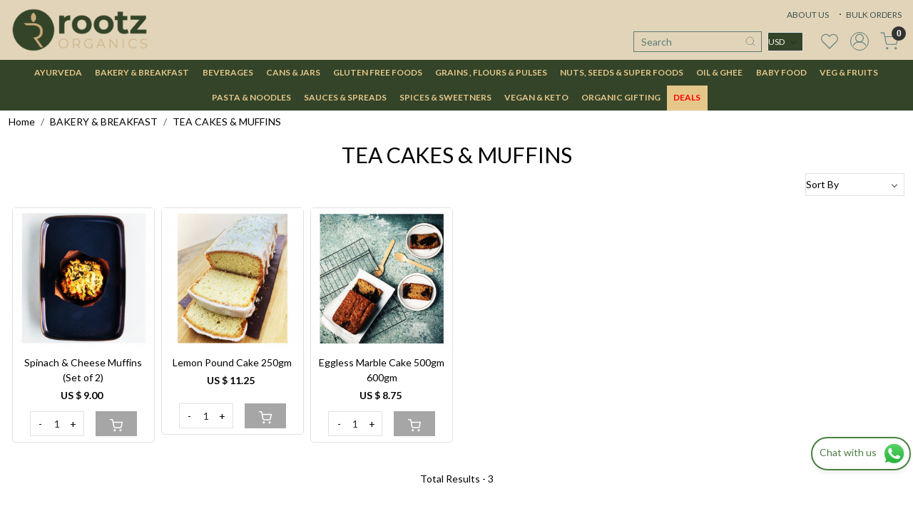

--- FILE ---
content_type: text/html; charset=UTF-8
request_url: https://www.rootzorganics.in/categories/tea-cakes
body_size: 30159
content:
<!DOCTYPE html><html lang="en">
<head>
    <meta http-equiv="Content-Type" content="text/html; charset=utf-8" /><meta charset="utf-8">
<meta name="viewport" content="width=device-width, initial-scale=1">
     <meta name="robots" content="index,follow"/>        
 




    <title>Buy Tea Cakes & Muffins Cake Online - Rootz Organics</title>
    <meta name="keywords" content="Tea Cakes & Muffins"/>    <meta name="description" content="Buy the best Tea Cakes Online from Rootz Organics. Indulge in delectable Muffins Cake, delivered fresh to your doorstep. Order now!"/>
<!--Store Favicons -->
    <link href="https://cdn.shopaccino.com/rootz/images/android-icon-72x72.ico?v=569" type="icon" rel="icon"/><link href="https://cdn.shopaccino.com/rootz/images/android-icon-72x72.ico?v=569" type="icon" rel="shortcut icon"/>
<link href="//accounts.google.com" rel="preconnect" crossorigin="anonymous"/><link href="//fonts.googleapis.com" rel="preconnect"/><link href="//fonts.gstatic.com" rel="preconnect" crossorigin="anonymous"/>
<link href="//www.googletagmanager.com" rel="dns-prefetch"/>
<link href="//connect.facebook.net" rel="dns-prefetch"/><link href="//googleads.g.doubleclick.net" rel="dns-prefetch"/>


<link href="https://cdn.shopaccino.com/rootz/products/copy-of-spinach--cheese-muffins-198601_m.jpg?v=569" rel="preload" as="image"/>    <!-- iOS -->
    <link href="https://cdn.shopaccino.com/rootz/images/apple-touch-icon.png?v=569" rel="apple-touch-icon" sizes="57x57"/>    <link href="https://cdn.shopaccino.com/rootz/images/apple-touch-icon-precomposed.png?v=569" rel="apple-touch-icon-precomposed" sizes="57x57"/>    <link href="https://cdn.shopaccino.com/rootz/images/apple-touch-icon-57x57.png?v=569" rel="apple-touch-icon" sizes="57x57"/>    <link href="https://cdn.shopaccino.com/rootz/images/apple-touch-icon-60x60.png?v=569" rel="apple-touch-icon" sizes="60x60"/>    <link href="https://cdn.shopaccino.com/rootz/images/apple-touch-icon-72x72.png?v=569" rel="apple-touch-icon" sizes="72x72"/>    <link href="https://cdn.shopaccino.com/rootz/images/apple-touch-icon-76x76.png?v=569" rel="apple-touch-icon" sizes="76x76"/>    <link href="https://cdn.shopaccino.com/rootz/images/apple-touch-icon-114x114.png?v=569" rel="apple-touch-icon" sizes="114x114"/>    <link href="https://cdn.shopaccino.com/rootz/images/apple-touch-icon-120x120.png?v=569" rel="apple-touch-icon" sizes="120x120"/>    <link href="https://cdn.shopaccino.com/rootz/images/apple-touch-icon-144x144.png?v=569" rel="apple-touch-icon" sizes="144x144"/>    <link href="https://cdn.shopaccino.com/rootz/images/apple-touch-icon-152x152.png?v=569" rel="apple-touch-icon" sizes="152x152"/>    <link href="https://cdn.shopaccino.com/rootz/images/apple-touch-icon-180x180.png?v=569" rel="apple-touch-icon" sizes="180x180"/>    
    <link href="https://cdn.shopaccino.com/rootz/images/favicon-16x16.png?v=569" rel="icon" type="image/png" sizes="16x16"/><link href="https://cdn.shopaccino.com/rootz/images/favicon-16x16.png?v=569" rel="shortcut icon" type="image/png" sizes="16x16"/>    <link href="https://cdn.shopaccino.com/rootz/images/favicon-32x32.png?v=569" rel="icon" type="image/png" sizes="32x32"/><link href="https://cdn.shopaccino.com/rootz/images/favicon-32x32.png?v=569" rel="shortcut icon" type="image/png" sizes="32x32"/>    <link href="https://cdn.shopaccino.com/rootz/images/favicon-96x96.png?v=569" rel="icon" type="image/png" sizes="96x96"/><link href="https://cdn.shopaccino.com/rootz/images/favicon-96x96.png?v=569" rel="shortcut icon" type="image/png" sizes="96x96"/>    <link href="https://cdn.shopaccino.com/rootz/images/favicon-194x194.png?v=569" rel="icon" type="image/png" sizes="194x194"/><link href="https://cdn.shopaccino.com/rootz/images/favicon-194x194.png?v=569" rel="shortcut icon" type="image/png" sizes="194x194"/>    
    <!-- Chrome -->
    <link href="https://cdn.shopaccino.com/rootz/images/android-icon-192x192.png?v=569" rel="icon" type="image/png" sizes="192x192"/><link href="https://cdn.shopaccino.com/rootz/images/android-icon-192x192.png?v=569" rel="shortcut icon" type="image/png" sizes="192x192"/>    <link href="https://cdn.shopaccino.com/rootz/images/android-icon-228x228.png?v=569" rel="icon" type="image/png" sizes="228x228"/><link href="https://cdn.shopaccino.com/rootz/images/android-icon-228x228.png?v=569" rel="shortcut icon" type="image/png" sizes="228x228"/>    
    <meta name="apple-mobile-web-app-capable" content="yes"/>    <meta name="apple-mobile-web-app-status-bar-style" content="black-translucent"/>    <meta name="apple-mobile-web-app-title" content="Rootz"/>    <meta name="application-name" content="Rootz"/>    
    <link href="https://www.rootzorganics.in/uploads/rootz/images/manifest.json" rel="manifest"/>    
    <!-- Windows -->
    <meta name="msapplication-TileColor" content="#004c80"/>    <meta name="msapplication-TileImage" content="https://cdn.shopaccino.com/rootz/images/mstile-144x144.png?v=569"/>    <meta name="msapplication-square70x70logo" content="https://cdn.shopaccino.com/rootz/images/mstile-70x70.png?v=569"/>    <meta name="msapplication-square150x150logo" content="https://cdn.shopaccino.com/rootz/images/mstile-150x150.png?v=569"/>    <meta name="msapplication-wide310x150logo" content="https://cdn.shopaccino.com/rootz/images/mstile-310x150.png?v=569"/>    <meta name="msapplication-square310x310logo" content="https://cdn.shopaccino.com/rootz/images/mstile-310x310.png?v=569"/>    
    <meta name="msapplication-config" content="https://www.rootzorganics.in/uploads/rootz/images/browserconfig.xml"/>    <meta name="theme-color" content="#004c80"/>    <meta name="msapplication-tooltip" content="Rootz"/>
                        <link rel="canonical" href="https://www.rootzorganics.in/categories/tea-cakes" />        

    
	<link rel="stylesheet" type="text/css" href="/css/assets/plugins/bootstrap-5.3.3/css/bootstrap.min.css" as="style"/>
	<link rel="stylesheet" type="text/css" href="/css/style.min.css?v=569" as="style"/>
	<link rel="stylesheet" type="text/css" href="/css/theme.css?v=569" as="style"/>

	<script type="text/javascript" src="/js/jquery-3.6.0.min.js" rel="preload"></script>

	<script type="text/javascript" src="/js/lazysizes-5.3.2.min.js" rel="preload"></script>

	<link rel="stylesheet" type="text/css" href="/css/assets/plugins/bootstrap-icons-1.11.3/bootstrap-icons.min.css" as="style" defer="defer"/>

	<link rel="stylesheet" type="text/css" href="/css/assets/plugins/jquery-ui-1.13.1/jquery-ui.min.css" as="style" async="async"/>

	<link rel="stylesheet" type="text/css" href="/css/assets/plugins/intl-tel-input/css/intlTelInput.min.css"/>

	<script type="text/javascript" src="/css/assets/plugins/intl-tel-input/js/intlTelInput.min.js"></script>
    <meta property="og:title" content="Buy Tea Cakes &amp; Muffins Cake Online - Rootz Organics"/><meta property="og:type" content="website"/><meta property="og:site_name" content="Rootz"/><meta property="og:description" content="Buy the best Tea Cakes Online from Rootz Organics. Indulge in delectable Muffins Cake, delivered fresh to your doorstep. Order now!"/><meta property="og:url" content="https://www.rootzorganics.in/categories/tea-cakes"/><meta name="twitter:card" content="website"/><meta name="apple-itunes-app" content="app-id=6447956051"/><meta name="google-play-app" content="app-id=in.rootzorganics"/><script type="text/javascript">
//<![CDATA[
jQuery(function($){
              Theme.Utils.Category.quickView();
         });
        
//]]>
</script>    <style type="text/css">
 body {  background-repeat: repeat !important; font-size: 14px !important; color: #000000 !important; } 
 .header-txt, .header-topbar, .header-txt a {  background-color: #faf7f0 !important; color: #5a7d7c !important; } 
 @media (min-width: 768px) { 
 .mobile-header, .h-unsticky #header-option3 .mobile-header, .h-unsticky #header-option4 .mobile-header {  background-color: #e2d4b8; color: #5a7d7c important; } 
  .mobile-header .toppanel-hold a, #logo a, .m-logo a, #header-option4 .searchbar button, #header-option4 .searchbar input {  color: #5a7d7c !important; } 
svg.svg-color path {  fill: #5a7d7c !important; } 
 .mobile-header .toppanel-hold a:hover {  color: #5a7d7c } 
 } 
 @media (max-width: 991px) { 
.h-unsticky #header-option3 .mobile-header, .header_inner #header-option3 .mobile-header, #header-option3 .nav-toggle::before, .h-unsticky #header-option4 .mobile-header, .header_inner #header-option4 .mobile-header, #header-option4 .nav-toggle::before  {  background-color: #e2d4b8 !important; color: #5a7d7c ; } 
#header-option3 .nav-toggle::before, #header-option4 .nav-toggle::before  {  background-color: #5a7d7c!important; box-shadow:  0 0.6em 0 0 #5a7d7c , 0 1.15em 0 0  #5a7d7c!important; } 
 #header-option3 .mobile-header .toppanel-hold a,#header-option3  #logo a,#header-option3  .m-logo a, #header-option4 .mobile-header .toppanel-hold a,#header-option4  #logo a,#header-option4  .m-logo a{  color: #5a7d7c !important; } 
 } 
 .m-logo {  background-color: #e2d4b8 !important; color: #5a7d7c !important; } 
  .m-logo a {  color: #5a7d7c !important; } 
.m-logo a:hover {  color: #5a7d7c !important; } 
 .footer-links .h4, .footer-links h4, .footer-links h5, .social-hold h4, .store-policies li::after {  color: #000000 !important; text-transform: uppercase !important; } 
 footer {  background-color: #ffffff !important; color: #000000 !important; } 
 footer a {  color: #000000 !important; } 
 footer .link-case a{  text-transform: uppercase !important; } 
 footer a:hover {  color: #000000 !important; } 
 p {  font-size: 14px !important; color: #000000 !important; } 
 a, .btn-link, .pagination > li:first-child > a, .pagination > li:first-child > span,  .btn-link, .progress-steps li.active, .progress-steps li.active .stronger, .pagination > li > a, .pagination > li > span {  font-size: 14px; color: #000000; } 
 a:hover, .btn-link:hover {  font-size: 14px; color: #000000; } 
 h1 {  font-size: 24px !important; color: #000000 !important; } 
 h2 {  font-size: 24px !important; color: #000000 !important; } 
 h3 {  font-size: 23px !important; color: #000000 !important; } 
 h4 {  font-size: 17px !important; color: #000000 !important; } 
 h5 {  font-size: 16px !important; color: #000000 !important; } 
 h6 {  color: #000000 !important; } 
 p {  font-size: 14px !important; color: #000000 !important; } 
.shoppingcart .cart-icon span, .searchbar .theme-btn, .btn-primary, .list-group-item.active, .dropdown-item:active {  background-color: #a6a6a6 !important; border-color: #a6a6a6 !important; font-size: 17px !important; color: #ffffff !important; } 
.dropdown-item:active, .description-all-tabs .nav-tabs .nav-item.show .nav-link,.description-all-tabs .nav-tabs .nav-link.active {  background-color: #a6a6a6 !important; color: #ffffff !important; } 
.btn-primary, .btn-wishlist, .variant_size_span, .description-all-tabs .nav-tabs .nav-link {  border-radius: 0px !important; } 
.btn-outline, .btn-outline-primary{  border-color: #a6a6a6 !important; color: #a6a6a6 !important; font-size: 17px !important; border-radius: 0px !important; } 
.btn-wishlist{  font-size: 17px !important; } 
.searchbar .input-group-btn:hover, .btn-primary:hover, .btn-primary:focus, .btn-primary:active, .btn-outline-primary:hover, .btn-outline-primary:focus, .btn-outline-primary:active, .btn-outline-primary.active {  background-color: #a6a6a6 !important; border-color: #a6a6a6 !important; font-size: 17px !important; color: #ffffff !important; border-radius: 0px !important; } 
.theme_border, .border-primary, .tabsborder.active {  border-color: #a6a6a6 !important; } 
 .pagination > li > a, .pagination > li > span {  color: #000000 !important; } 
 .pagination > li.active > a, .pagination > li.active > span, .pagination > li.active > a:hover, .pagination > li.active > span:hover, .pagination > li.active > a:focus, .pagination > li.active > span:focus {  color: #000000 !important; } 
 .pagination > li > a:hover, .pagination > li > span:hover, .pagination > li > a:focus, .pagination > li > span:focus {  color: #000000 !important; } 
 @media (min-width: 992px) { 
 .navigation, .h-unsticky #header-option3 .navigation {  background-color: #334429 !important } 
 .nav-menu > li > a, .h-unsticky #header-option3 .nav-menu > li > a {  background-color: #334429 !important; font-size: 12px !important; color: #e6c78a !important; text-transform: uppercase !important; } 
 .nav-menu > li:hover > a, .nav-menu > li.active > a, .nav-menu > li.focus > a {  background-color: #5a7d7c !important; font-size: 12px !important; color: #e6c78a !important; } 
 .nav-dropdown > li > a {  background-color: #334429 !important; font-size: 12px !important; color: #e6c78a !important; text-transform: uppercase !important; } 
 .nav-dropdown > li > a:hover, .nav-dropdown > li > a:focus {  background-color: #5a7d7c !important; font-size: 12px !important; color: #e6c78a !important; } 
 .navigation-portrait .nav-dropdown > li > ul > li > a {  background-color: #334429 !important; font-size: 12px !important; color: #e6c78a !important; text-transform: uppercase !important; } 
 .navigation-portrait .nav-dropdown > li > ul > li > a:hover, .navigation-portrait .nav-dropdown > li > ul > li > a:focus {  background-color: #5a7d7c !important; font-size: 12px !important; color: #e6c78a !important; } 
.radio label::before, .checkbox label::before { border-color:#000000; } 
 .teaser > div.link > a:hover > span.shop-btn,.product-display:hover span.btn, .theme-circle, ul.slimmenu li ul li a:hover, .bs-wizard > .bs-wizard-step.active > .progress > .progress-bar, .bs-wizard > .bs-wizard-step.active > .bs-wizard-dot, .bs-wizard > .bs-wizard-step.active > .bs-wizard-dot:after, .green-black ul.dropdown ul li.hover, .green-black ul.dropdown ul li:hover, .mobile-slide .carousel-indicators .active, .filter-panel .radio label::after { background-color:#a6a6a6; color:#ffffff; }  
 } 
 .quick-modal-box {  font-size: 14px !important; color: #000000 !important; } 
 </style>    
            <meta name="facebook-domain-verification" content="skh4odnynfei6vsf7o91nrwpcn2lfi" />
<meta name="google-site-verification" content="YlnN9PaSmXClhUf0CPyuMk2XnLp5bJ3sKfcfRKi6AfI" />
<style>
   @import url('https://fonts.googleapis.com/css2?family=Lato:wght@400;700;900&display=swap');
   html, body, button, input, select, textarea, p {
   font-family: 'Lato', sans-serif;
   }	
   h1, h2, h3, h4, .h1, .h2, .h3, .h4 {
   font-family: 'Lato', sans-serif;
   }
   .nav-menu>.list-inline-item:not(:last-child) {
   margin-right: 0;
   }
   @media (min-width: 768px){
   .nav-menu > li > a {
   border-top: none;
   margin-left: -1px;
   }
   }
   @media (min-width: 992px){
   .navigation, .h-unsticky #header-option3 .navigation {
   background-color: #334429 !important;
   }}
   .teaser .teaser-item-div figure {padding-bottom:100%;
   position: relative;
   overflow: hidden;}
   .teaser .teaser-item-div figure img,
   .bt-slider .carousel-item > a img
   {
   display: block;
   max-width: 100%;
   position: absolute;
   top: 0;
   left: 0;
   height: 100%;
   width: 100%;
   object-fit: contain;
   object-position: center center;
   }.teaser-item-div {
   margin: 0 0.5rem;
   border: 1px solid #dee2e6 !important;
   background: #FFF;
   border-radius: 5px;
   top: 0px;}
   .teaser .teaser-item-div {
   margin: 0 0.3rem;}
   .teaser .product-list-title {  min-height: 60px;}
   .quickqty-cart {max-width: 150px;margin: 0 auto;}
   #newsletter_subscribe_3909 .btn {
   background: #ebd7be !important;
   border: solid 1px #ebd7be !important;
   color: #000000 !important;}
   @media (min-width: 768px){
   .container {
   max-width: 1220px;
   width: 100%;}}
   /* ---------------all-------css------------start------------ */
   #text_column_images_3912 img {
   width: 100%;
   border-radius: 4px;
   }
   #text_column_images_3912 .mhorizontal-scroll {
   --bs-gutter-y: 0.3rem !important;
   }
   #custom_content_1836.customecontent { padding-top:2em !important; padding-bottom:2em !important;}
   #custom_content_1836 .custome-para > h2, #custom_content_1836 .custome-para > p { display:none;}
   footer {
   border-top: solid 1px #7f7f7f;
   }
   .footer-links h4, .footer-links h5 {
   font-weight: 600;
   }
   .bottomtxt {
   border-top: solid 2px #e6e8eb;
   border-bottom: solid 2px #e6e8eb;
   color: #545555;
   font-size: 18px;
   line-height: 2;
   text-transform: uppercase;
   letter-spacing: 1px;
   font-weight: 500;
   }
   #blog_articles_3915{
   padding-top: 0.6rem !important;
   }
   #blog_articles_3915 .container .row{
   padding-top: 0px !important;
   margin-top: 1rem !important;
   padding-bottom: 0px !important;
   margin-bottom: 1rem !important;
   }
   #blog_articles_3915 .card{
   border: none !important;
   }
   #blog_articles_3915 .card-body{
   padding-left: 0px !important;
   padding-right: 0px !important;
   }
   #blog_articles_3915 .card-link{
   background: #5C5C5C;
   padding: 0.5rem 1.3rem;
   color: #FFF;
   text-transform: uppercase;
   }
   .testi-quote-caption {
   max-width: 800px;
   min-height: 350px;
   background: #fff;
   margin: 0rem 0.3rem;
   padding: 5.5rem 2.5rem 2.5rem 2.5rem;
   text-align: left;
   position: relative;
   border: solid 1px #546942;
   border-radius: 5px;
   }
   .testi-quote-caption::after {
   background: url(https://cdn.shopaccino.com/rootz/images/quote-824491-961668.png) no-repeat;
   width: 37px;
   height: 28px;
   content: '';
   position: absolute;
   left: 2.4rem;
   top: 2rem;
   }
   /* ---------------all-------css------------end------------ */
   /* -----------space------css--------start------------------ */
   #text_column_images_3913 {
   padding-top: 0px !important;
   padding-bottom: 0px !important;
   }
   #text_column_images_3912{
   padding-bottom: 0rem !important;
   padding-top: 0rem !important;
   }
   #custom_content_3913{
   padding-bottom: 2em !important;
   padding-top: 2em !important;
   }
   #newsletter_subscribe_3909 .container-fluid .row{
   padding-top: 0rem !important;
   padding-bottom: 0rem !important;
   }
   #featured_products_3907{
   padding-top: 0.5rem !important;
   }
   #text_column_images_3911{
   padding-bottom: 0rem !important;
   padding-top: 0rem !important;
   }
   #featured_product_tabs_3906{
   padding-top: 10px !important;
   }
   #featured_products_3906{
   padding-top: 2rem !important;
   }
   #text_column_images_3911 .container .row > .col-12 {
   margin-bottom: 2rem !important;
   }
   #text_column_images_3912 .container-fluid .row > .col-12{
   margin-bottom: 1rem !important;
   }
   #header-option2 .toppanel-hold svg{
   color: #283b92 !important;  
   }
   #custom_content_5648 .custome-para .marquee .track .content{
   color: #000000 !important;
   }
   /* -----------space------css--------end------------------ */
   /* -------------desktop----css-----------start--------- */
   @media screen and (min-width: 768px) {
   .mobile-header .toppanel-hold a{
   color: #283b92 !important;
   }
   #searchbar{
   max-width: 80% !important;
   }
   }
   /* -------------desktop----css-----------end--------- */
   /* -------------mobile----css-----------start--------- */
   @media screen and (max-width: 767px) {
   #carousel-example-controls-3905{
   margin-bottom: 0rem !important;
   }
   }
   .page .row .col-md-9 tr td, .page .row .col-md-9 tr th{
   border: 1px solid #dcdcdc;
   }
   h1{
   font-size: 30px !important;
   }
   .row .col-md-9 h4, .page h4{
   font-weight: 600;
   }
   .the_section_1 {
   background-color: #f5f5f5;
   box-shadow: 0px 2px 5px #e7e6e6;
   margin: 1px 30px 1px 30px;
   padding: 20px 30px;
   }
   .about_section {
   background-color: #f5f5f5;
   box-shadow: 0px 2px 5px #e7e6e6;
   padding: 30px 50px;
   margin: 1px 30px 24px 30px;
   text-align: justify;
   }
   /* -------------mobile----css-----------end--------- */
   .home-newsletter-popup .modal-body {padding:0}
   .home-newsletter-popup .modal-content .close {color:#546942 !important;font-size: 2.5em !important;}
   .language-hold .select-hold select { line-height: 25px; border-radius:2px;}
   @media(min-width:768px){
   .submenu-indicator { display:none;}
   .header-txt .container-fluid .row .col-12{
   padding-bottom:0px !important;
   }
   .mobile-header{
   padding-top:0px;
   padding-bottom:3px;
   }
   .header-txt div.py-2 { padding-top:3px !important;}
   .header-txt, .header-topbar, .header-txt a {
   font-size: 12px;
   }
   .nav-menu > li > a {
   border-top: none;
   margin-left: -1px;
   }
   .mobile-header .container-fluid{
   max-width: 1220px;
   width: 100%;
   }
   .header-txt .container-fluid, .mobile-header .container-fluid {
   max-width: 100%;
   width: 100%;
   }
   .container{
   max-width: 1220px;
   width: 100%;
   }
   #newsletter_subscribe_1322 .container-fluid{
   max-width: 1220px;
   width: 100%;
   }
   #header-option2 .search-input{
   min-height: 20px;
   padding: 3px 3px 3px 10px !important;
   }
   #header-option2 .searchbar{
   min-width: 180px;
   float:right;
   }
   .searchbar .ico-srch{
   width: 16px !important;
   height: 16px !important;
   }
   #header-option2 .searchbar{
   padding: 0px !important;
   }
   .toplinks{
   position: absolute;
   z-index: 999;
   right: 1rem;
   top: 0.3rem;
   }
   .toppanel-hold{margin-top: 2rem;}
   .h-unsticky .toppanel-hold{margin-top: 1.2rem;}
   .menu-bar{
   border-top: 0px solid #dee2e6!important;
   }
   /*#carousel-example-controls-1308{
   min-height: 22.8rem;
   }*/
   #header-option2 .searchbar{
   min-width: 180px;
   float:right;
   }
   }
   .search-input::-webkit-input-placeholder { color:#FFF;}
   .search-input::-moz-placeholder { color:#FFF;}
   @media only screen and (max-width: 767px) {
   #header-option2 .form-search input {
   color: #000 !important;
   font-size:18px !important;
   }
   #header-option2 .form-search input::-webkit-input-placeholder {color: #000 !important;  font-size:18px !important; }
   #header-option2 .form-search input:-moz-placeholder { 
   color: #000 !important;  font-size:18px !important;}
   }
   #header-option2 .search-input{
   border: solid 1px #293c92 !important; 
   background: transparent !important;
   color: #293c92 !important; 
   border-radius: 0px !important;
   }
   #header-option2 #search_submit{
   background: transparent !important;
   padding: 8px !important;
   }
   @media only screen and (max-width: 767px) {
   #header-option2 .form-search input {
   color: #000 !important;
   font-size:18px !important;
   }
   #header-option2 .form-search input::-webkit-input-placeholder {color: #000 !important;  font-size:18px !important; }
   #header-option2 .form-search input:-moz-placeholder { 
   color: #000 !important;  font-size:18px !important;}
   }
   @media only screen and (min-width:1024px) {
   .headertxt-text {position: fixed; z-index: 991;color: #fff;right: 0;margin-right: 350px;top: 50px;}
   .htxt-unsticky  .headertxt-text {top: 25px;}
   .header-txt ul{margin-bottom:0px !important;margin-top:0.6em !important;}
   .category-description mark {  background-color: #ff0000 !important;  color: #ffffff !important;  font-weight: 600;padding: 10px 15px !important;border-radius: 2px;}
   }
   .subcategory { margin-bottom:0 !important;}
   /* .subcategory  figure { border-radius: 50% !important; overflow: hidden;}
   .subcategory  figure img{
   border-radius: 50% !important;
   } */
   .subcategory {
   display: block;
   padding: 7px;
   }
   .subcategory  figure{
   display: none !important;
   }
   .subcategory a {  border: solid 1px #7f7f7f;border-radius: 2px;display: block;padding: 10px;}
   .subcategory a:hover { background-color: #7f7f7f !important; color:#ffffff !important} 
   .storecategory  .g-lg-3  {--bs-gutter-x: 0.5rem;--bs-gutter-y: 0.5rem;}
   .storecategory .row-cols-lg-4>*{flex:0 0 auto;width:20%}
   .storecategory  .categorycaption { font-size:0.8em !important;}
   @media only screen and (max-width: 767px) {
   .storecategory .row-cols-lg-4>*{flex:0 0 auto;width:50%;}
   }
   @media(min-width:1024px){
   .megamenu-panel { background-color: #334429;
   color: #e6c78a !important;}
   .megamenu-panel .megamenu-list a {
   color: #e6c78a !important;
   }
   }
   @media(min-width:768px){
   .nav-menu > li:last-child a{         background-color: #e6c78a !important;
   color: #ff0000 !important;
   font-weight: 600;}
   .nav-menu > li:last-child .nav-dropdown > li > a,
   .nav-menu > li:last-child .nav-dropdown
   { border-color:#ff5050 !important;}
   }
   #image_with_text_overlay_4224 .overlay-cp-hold { max-width:1024px; margin:0 auto;}
   #custom_content_4227 {
   padding-top: 0.6rem !important;
   padding-bottom: 0.6rem !important;
   letter-spacing: 4px !important;
   text-transform: uppercase;
   font-weight: 600;
   }
   #custom_content_4227 .custome-para {
   display: flex;
   align-items: center;
   justify-content: center;
   }   
   #custom_content_4227 h2 {
   font-weight: 900;
   color: #FFF;
   letter-spacing: 10px;
   margin-top: 0.5rem;
   }
   .btn-show {
   border-color: #ffffff !important;
   color: #ffffff !important;
   }
   #custom_content_4716 .insta_story{
   max-height: 348px;
   overflow: hidden;
   }
   #custom_content_4716{
   padding-top: 0.8rem !important;
   padding-bottom: 1rem !important;
   border-top: 1px solid #e3e3df;
   }
   @media screen and (max-width: 769px){
   #custom_content_4227 h2 {
   font-size: 19px !important;
   letter-spacing: 3px;
   }
   #custom_content_4716 .insta_story{
   max-height: 180px;
   overflow: hidden;
   }
   }
   .product-desc-tab .prod-description {
   border: none !important;
   padding: 0rem !important;
   padding-top: 0rem;
   padding-top: 1.5rem !important;
   }
   .testimonialsimg img {object-fit: cover;}
   .testi-quote-caption {  max-width: 400px;}
   .testi-quote-caption .cstr-name { font-weight:600}
   .what_app {
   position: fixed;
   right: 3px;
   bottom: 44px;
   z-index: 999;
   }
   .what_app a {
   display: inline-block;
   cursor: pointer;
   text-decoration: none;
   color: #4B7E43 !important;
   font-size: 14px;
   background-color: #fff;
   padding: 5px 5px 5px 10px;
   box-shadow: 0px 5px 5px 0px rgb(0 0 0 / 5%);
   border-radius: 25px;
   border: 2px solid #4B7E43;
   transition: all 0.3s linear;
   color: #4B7E43;
   }
   .what_app a img {
   padding-left: 5px;
   }
   .what_app a span{
   color: #4B7E43 !important;
   font-weight: 500;
   }
   .announcement {
   background-color: #ff0000  !important;
   font-weight: 800;
   color: #ffffff !important;
   text-align: center;
   text-transform: uppercase;
   padding: 9px;
   letter-spacing: 1px;
   }
   .announcement p{
   color: #000 !important;
   } 
   .support_section_1{
   background-color: #f5f5f5;
   box-shadow: 0px 2px 5px #e7e6e6;
   padding: 30px 50px;
   text-align: justify;
   }
   .section_5_gulation {
   background-color: #f5f5f5;
   box-shadow: 0px 2px 5px #e7e6e6;
   margin: 1px 30px  24px 30px;
   padding: 30px 20px 30px 60px;
   }
   .the_section_1 img{
   float:right;
   margin-bottom:20px;
   }
   .section_7{
   padding: 30px 20px 30px 60px;
   margin: 0px 30px  20px 30px;
   }
   .page .heading h1{
   text-transform: uppercase;
   font-size: 26px !important;
   }
   @media screen and (max-width:767px){
   .announcement {
   font-size: 13px !important;
   letter-spacing: 0.5px;}
   .support_section_1{
   padding: 25px;
   }
   .section_7{
   padding: 1rem;
   margin: 0rem;
   }
   .section_5_gulation{
   margin: 0px;
   padding: 25px;
   margin-bottom: 1.7rem;
   }
   }
   .prod-description, .prod-description p,
   .detail-summary 
   { font-size:16px;}
   #featured_product_tabs_3908 h2 {color: #ff0000 !important; font-weight:600;}
   #featured_product_tabs_3908  .hp-btn-viewall { text-align:center;}
   #featured_product_tabs_3908  .hp-btn-viewall .btn-primary { background: none !important; border:none !important; color:#ff0000 !important;  font-size: 24px !important; font-weight:600;}
   #custom_content_5265{
   padding-top: 1rem !important;
   padding-bottom: 1rem !important;
   }
   #custom_content_5265 .carousel-item  div{
   font-size: 21px !important;
   text-transform: uppercase;
   color: #1F1F1F !important;
   letter-spacing: 1.8px;
   font-weight: 600;
   }
   #custom_content_5265 .carousel-item  div span{
   color: #fff54e !important;
   }
   #custom_content_5265 .custome-para h2, #custom_content_5265 .custome-para p{
   display: none !important;
   }
   #text_column_images_3912 .t-c-w-caption{
   display: none !important;
   }
   #text_column_images_3912{
   margin-top: 0rem;
   }
   #testimonials_4718 .slick-slide  .row .col-3{
   width: 177px !important;
   margin: 0px auto !important;
   }
   #testimonials_4718 .slick-slide  .row .testi-quote-caption p{
   text-align:justify !important;
   }
   #text_column_images_3912 .mhorizontal-scroll{
   --bs-gutter-x: 0.3rem !important;
   }
   #testimonials_4718 .slick-slide  {
   margin: 0px 13px !important;
   }
   @media screen and (max-width:767px){
   #custom_content_5265 .carousel-item  div{
   font-size: 12px !important;
   } 
   #custom_content_4227 h2{
   font-size: 15px !important;
   letter-spacing: 1.2px;
   }
   #custom_content_4227 .btn-show{
   font-size: 8px !important;
   }
   #custom_content_5265{
   padding-top: 1.1rem !important;
   padding-bottom: 1.1rem !important;
   }
   }
   /* --------------new---------css----------add-------------- */
   #text_column_images_3911 .t-c-w-caption{
   display: none;
   }
   #text_column_images_3912{
   padding-top: 0.7rem !important;
   }
   #text_column_images_3911{
   padding-top: 0.5rem !important;
   }
   .marquee {
   position: relative;
   height: 20px;
   }
   .track {
   position: absolute;
   white-space: nowrap;
   will-change: transform;
   animation: marquees 60s linear infinite;
   top: -6px;
   font-size: 20px !important;
   }
   #custom_content_5648{
   overflow: hidden;
   }
   @keyframes marquees{
   0% {
   transform: translateX(0);
   }
   100% {
   transform: translateX(-50%);
   }
   }
   /* 
   .sub-category-desc .storecategory .row.row-cols-2{
   flex-wrap: nowrap;
   overflow-x: scroll;
   justify-content: start !important;
   }
   .sub-category-desc .storecategory .row.row-cols-2::-webkit-scrollbar-track
   {
   -webkit-box-shadow: inset 0 0 6px rgba(0,0,0,0.3);
   background-color: #F5F5F5;
   }
   .sub-category-desc .storecategory .row.row-cols-2::-webkit-scrollbar
   {
   width: 2px;
   height: 6px;
   background-color: #F5F5F5;
   }
   .sub-category-desc .storecategory .row.row-cols-2::-webkit-scrollbar-thumb
   {
   background-color: #858585;
   } */
   #custom_content_5648{
   padding-top: 0rem !important;
   padding-bottom:0rem !important;
   }
   @media only screen and (max-width:767px) {
   #custom_content_5648 h2{
   display: none;
   }
   .marquee__inner span{
   font-size: 25px !important;
   }
   #custom_content_5648{
   padding-top: 0rem !important;
   padding-bottom: 0rem !important;
   }
   @keyframes marquees{
   0% {
   transform: translateX(0);
   }
   100% {
   transform: translateX(-87%);
   }
   }
   /* .storecategory .row-cols-lg-4>*{flex:0 0 auto;width:33%}
   .sub-category-desc .storecategory .subcategory {
   width: 37%;
   }  
   .sub-category-desc .storecategory .row.row-cols-2{
   flex-wrap: nowrap;
   overflow-x: scroll;
   justify-content: start !important;
   } */
   }
   /* -----------------new-------css--------start----------- */
   #header-option2 .logo-hold #logo {
   max-width: 100px;
   }
   .home-blog-articles .blog-list-element{
   --bs-gutter-x: .5rem !important;
   }
   .home-blog-articles .blog-list-element > .mb-5{
   margin-bottom: 1.5rem !important;
   }
   footer .f-nav a {
   font-size: 14px !important;
   }
   .text_column_withimages figure img{
   object-fit: cover;
   }
   #text_column_images_6960{
   padding-top: 0.9rem !important;
   padding-bottom: 0.9rem !important;
   }
   .teaser .teaser-item-div .product-list-title, .teaser .teaser-item-div .form-horizontal{
   padding-left: 10px;
   padding-right: 10px;
   }
   #blog_articles_6841 .row.mt-lg-4{
   margin-top: 0rem !important;
   padding-top: 0rem !important;
   } 
   #blog_articles_6841{
   padding-top: 0rem !important;
   }
   #curator-feed-default-feed-layout{
   padding-bottom: 0rem !important;
   }
   #newsletter_subscribe_3909 h2{
   font-size: 17px !important;
   }
   #blog_articles_3915 .container .col-sm-12.pb-3{
   padding-bottom: 0rem !important;
   }
   @media only screen and (min-width: 1024px) {
   .h-unsticky #logo {
   max-width: 90px !important;
   }
   }
   @media(max-width:767px){
   #div_text_column_images_3911{
   --bs-gutter-x: 0.5rem !important;
   --bs-gutter-y: 0rem !important;
   }
   #text_column_images_6960 {
   padding-top: 0.2rem !important;
   padding-bottom: 0.2rem !important;
   }
   .about_section{
   margin: 5px 0px;
   padding: 1.8rem;
   }
   }
   /* ====================*-New----Css--------Start------ */
   #featured_categories_7805 .feature-category-title-hold{
   display: none;
   }
   #featured_categories_7805 .home-category .category-caption{
   display: none;
   }
   #featured_categories_7805 .home-category, #div_featured_categories_7805 > .mb-3 {
   margin-bottom:0rem !important;
   }
   #div_featured_categories_7805{
   --bs-gutter-x: 1rem !important;
   }
   #div_gallery_7807 .col-12.mb-3{
   display: none;
   }
   #div_gallery_7807{
   padding-top: 0rem !important;
   padding-bottom: 0rem !important;
   }
   #div_gallery_7807 .row.mt-4{
   margin-top: 0rem !important;
   }
   .related-panel .teaser .teaser-item-div figure {margin: 0 auto;  max-width: 190px;}
   .related-panel .slick-dots {bottom: -5px;}
   #featured_product_tabs_6846.home-category-tabs { padding-top:0 !important; padding-bottom:0 !important;}
   .home-blog-articles a figure {
   display: block;
   position: relative;
   overflow: hidden;
   padding-bottom: 67%;
   }
   .home-blog-articles a figure img {
   display: block;
   max-width: 100%;
   position: absolute;
   top: 0;
   left: 0;
   height: 100%;
   width: 100%;
   object-fit: cover;
   object-position: center center;
   }
   .category-description h2{
   font-size: 19px !important;
   font-weight: 600;
   }
   /* -----------New------Css---------Start */
   #custom_content_3913 h2{
   font-size: 17px !important;
   }
   .f-nav .footer-heading{
   color: #000000 !important;
   font-weight: 600;
   font-size: 16px !important;
   }
   #carousel-example-controls-3905 {
   margin-bottom: 0px !important;
   }
   #carousel-example-controls-3905 .carousel-indicators{
   margin-bottom: 8px;
   }
   @media(max-width:767px){
   #footer-top .footer-links-hold.pt-5{
   padding-top: 1.7rem !important;
   padding-bottom: 2rem !important;
   }
   }
   #custom_content_3913 img {width: 70px;  height: 70px;}
   .toppanel-hold .form-search {
   animation: cssAnimation 0s 1s forwards;
   visibility: hidden;
   }
   @keyframes cssAnimation {
   to   { visibility: visible;}
   }
   /* ------------new-----------css------------- */
   .megamenu-panel .megamenu-list a{
   font-size: 12px !important;
   }
   .nav-menu li a, .nav-dropdown > li > a {
   font-weight: 700;
   }
   #header-option2 .logo-hold #logo{
   max-width: 200px;
   }
   #header-option2 .search-input {
   border: solid 1px #5a7d7c !important;
   background: transparent !important;
   color: #5a7d7c !important;
   border-radius: 0px !important;
   }
   #header-option2 .search-input::placeholder{
   color: #5a7d7c !important;
   }
   #header-option2 .toppanel-hold svg {
   color: #5a7d7c !important;
   }
   #header-option2 .toppanel-hold svg {
   color: #5a7d7c !important;
   }
   .header-txt, .header-topbar, .header-txt a{
   color: #3C5352 !important;
   background-color: #e2d4b8 !important;
   }
   .teaser .teaser-item-div .product-list-title {
   text-align: center !important;
   }
   .teaser .teaser-item-div .product-list-title .price-hold {
   justify-content: center;
   }
   .payment-logo ul li img{
   height: 50px;
   }
   /* ----------space---------css---------start--------- */
   #featured_categories_7805{
   padding-top: 0rem !important;
   padding-bottom: 0rem !important;
   }
   .home-featured-product{
   padding-top: 0.5rem !important;
   padding-bottom: 0.5rem !important;
   }
   #blog_articles_3915{
   padding-bottom: 0rem !important;
   }
   #testimonials_4718{
   padding-top: 1.5rem !important;
   }
   #featured_product_tabs_6941{
   padding-top: 0rem !important;
   }
   @media (min-width: 992px) {
   .nav-menu>li>a {
   padding: .55rem 0.8em;
   }
   .nav-dropdown > li > a{
   font-size: 10px  !important;
   }
   .nav-dropdown>li>a{
   border-bottom: 1px solid #f6f6f6;
   }
   .nav-dropdown > li > a {
   background-color: #334429 !important;
   font-size: 10px !important;
   color: #e6c78a !important;
   text-transform: uppercase !important;
   }
   .nav-dropdown > li > a:hover, .nav-dropdown > li > a:focus{
   font-size: 10px   !important;
   }
   .header-txt.htxt-unsticky {
   top: -12px;
   }
   .header-txt.htxt-unsticky{
   top: -8px;
   z-index: 999;
   position: sticky;
   }
   }
   @media only screen and (min-width: 1024px) {
   .h-unsticky #logo {
   max-width: 200px !important;
   }
   }
   .nav-dropdown > li > a, .nav-dropdown {
   border-color: #334429 !important;
   }
   #footer-bottom .row .col-md-9 {
   width: 100% !important;
   text-align: center !important;
   }
   .language-hold .select-hold select{
   background-color: #334429;
   border-color: #334429;
   color: #faf7f0;
   outline: #334429;
   }
   .home-category-tabs{
   padding-top: 0rem !important;
   padding-bottom: 0rem !important;
   }
   #featured_product_tabs_3907{
   padding-top: 1.5rem !important;
   }
   #div_galleries_7807 .carousel-cell{
   margin-bottom: 0.5rem !important;
   }
   #featured_products_3906{
   padding-top: 0rem !important;
   }
   .download-app1 li a {
   padding: 2px 4px;
   margin: 8px;
   }
   img.lazy-img {
   filter: blur(8px);
   transition: filter 0.3s ease;
   }
  #featured_product_tabs_3907{
    max-height: 546px;
    min-height: 546px;
  }

  @media(min-width:768px){
    #carousel-example-controls-3905 .carousel-item{
      min-height: 333px;
    }
  }
   @media(min-width:992px){
    #header-option2 .mobile-header{
        min-height: 81px;
        max-height: 81px;
    }
   }
    @media(max-width:767px){
    #carousel-example-controls-3905 .carousel-item{
      min-height: 217px;
    }
  }
</style>
<script type="text/javascript">
   (function(c,l,a,r,i,t,y){
       c[a]=c[a]||function(){(c[a].q=c[a].q||[]).push(arguments)};
       t=l.createElement(r);t.async=1;t.src="https://www.clarity.ms/tag/"+i;
       y=l.getElementsByTagName(r)[0];y.parentNode.insertBefore(t,y);
   })(window, document, "clarity", "script", "ljmjj6zt6x");
</script>    
        
<!-- Begin Google Tag Manager -->
<script>
(function(w,d,s,l,i){
w[l]=w[l]||[];
w[l].push({'gtm.start': new Date().getTime(),event:'gtm.js'});
var f=d.getElementsByTagName(s)[0],j=d.createElement(s),dl=l!='dataLayer'?'&l='+l:'';
j.async=true;
j.src='https://www.googletagmanager.com/gtm.js?id='+i+dl;
f.parentNode.insertBefore(j,f);
})(window,document,'script','dataLayer','GT-KV5F76M');
</script>
<!-- End Google Tag Manager -->
<!-- Begin Google Analytics Tag -->
 <script type="text/javascript">
 var gaProperty = 'G-Q14BRF5VG1';
 var disableStr = 'ga-disable-' + gaProperty;
 if (document.cookie.indexOf(disableStr + '=true') > -1) {
 window[disableStr] = true;
 }
 function gaOptout() {
 document.cookie = disableStr + '=true; expires=Thu, 31 Dec 2099 23:59:59 UTC; path=/';
 window[disableStr] = true;
 }
 </script>
<script async src="https://www.googletagmanager.com/gtag/js?id=G-Q14BRF5VG1"></script>
<script>
 window.dataLayer = window.dataLayer || [];
 function gtag(){dataLayer.push(arguments);}
 gtag('js', new Date());
 gtag('config', 'G-Q14BRF5VG1');
</script>
 <!-- End Google Analytics Tag -->
<script>
 if (typeof gtag == 'function') {
 gtag('event', 'view_item_list', {
 "items": [{"id":"S&amp;CMTC&amp;M","name":"Spinach &amp; Cheese Muffins (Set of 2)","list_name":"Category Page","list_position":1,"price":"9.00"},{"id":"LPCTC&amp;M","name":"Lemon Pound Cake 250gm","list_name":"Category Page","list_position":2,"price":"11.25"},{"id":"EMCTC&amp;M","name":"Eggless Marble Cake 500gm 600gm","list_name":"Category Page","list_position":3,"price":"8.75"}]
});
}
</script>

<!-- Begin Google Remarketing Tag -->
<script async src="https://www.googletagmanager.com/gtag/js?id=AW-11203231327"></script>
<script>
window.dataLayer = window.dataLayer || [];
function gtag(){dataLayer.push(arguments);}
gtag('js', new Date());
gtag('config', 'AW-11203231327');
gtag('event', 'page_view', {'send_to': 'AW-11203231327'});
</script>
<!-- End Google Remarketing Tag -->
<!-- Facebook Page View Code -->
<script type="text/javascript">
!function(f,b,e,v,n,t,s){if(f.fbq)return;n=f.fbq=function(){n.callMethod?n.callMethod.apply(n,arguments):n.queue.push(arguments)}; 
if(!f._fbq)f._fbq=n;n.push=n;n.loaded=!0;n.version='2.0';n.queue=[];t=b.createElement(e);t.async=!0;t.src=v;s=b.getElementsByTagName(e)[0]; 
s.parentNode.insertBefore(t,s)}(window,document,'script','https://connect.facebook.net/en_US/fbevents.js');
fbq('init', '1233228031060601'); 
fbq('track', 'PageView', {}, {eventID: '1768920021390'}); 
</script> 
<noscript><img height='1' width='1' alt='Facebook' style='display:none' src='https://www.facebook.com/tr?id=1233228031060601&ev=PageView&eid=1768920021390&noscript=1' /></noscript> 
<!-- End Facebook Page View Code --> 
        
    <link rel="stylesheet" type="text/css" href="/css/slickanimate-all.min.css"/><script type="text/javascript" src="/js/slick-all.min.js"></script></head>

<body>
            <noscript><iframe src='https://www.googletagmanager.com/ns.html?id=GT-KV5F76M' height="0" width="0" style="display:none;visibility:hidden"></iframe></noscript> 

                
                
        <div role="alert" class="alert border-0 m-0 p-0 rounded-0 alert-dismissible fade show bg-dark text-white header-txt">
        <div class="container-fluid">
            <div class="row">
                <div class="col-12 py-2 text-center">
                     <div class="headertxt-text d-none"> </div>       <div class="toplinks"> <ul class="m-0 list-inline text-center text-lg-end text-uppercase"> 		 		<li class="list-inline-item"><a href="/pages/about-us">ABOUT US</a></li> 		 		<li class="list-inline-item d-none"><a href="/uploads/rootzorganics/images/gifting-catalogue-final.pdf"><i class="bi bi-dot"></i> GIFTS</a></li> 		 		<li class="list-inline-item"><a href="/pages/insititutional-bulk-orders/"><i class="bi bi-dot"></i> BULK ORDERS</a></li> 	 	 	</ul>  </div>                </div>
            </div>
        </div>
        <button type="button" class="d-block d-sm-none p-3 btn-close" data-bs-dismiss="alert" aria-label="Close"></button>
    </div>
    
    <div class="bg-white header-height"></div>
        <header id="header" class="sticky-top header_inner">
        <div class="container-screen">
                        <div id="header-option2">
    <div id="sticky-mhead"></div>
    <div class="clearfix">
        <div class="clearfix mobile-header">
            <div class="container-fluid">
                <div class="row g-0 d-flex align-items-center mobile-logo">
                    <div class="col-2 col-md-1 col-lg-2 d-block d-lg-none">
                        <div class="position-relative m-nav-icon"><div class="animate fadeIn nav-toggle"></div></div>
                    </div>
                    <div class="col-4 col-md-6 col-lg-3">
                        <div class="logo-hold logo-pos-left">
                            <div id="logo" class="clearfix">
            <a href="/" title="Home" class="d-block ratio" style="--bs-aspect-ratio: 31%"><img src="https://cdn.shopaccino.com/rootz/images/new-logo-root-1644122457876749_header_logo.png?v=569" alt="Rootz" class="img-fluid" width="300" height="115" fetchpriority="high"/></a>    </div>                        </div>                
                    </div>

                    <div class="col-6 col-md-6 col-md-6 d-none d-lg-block">
                        <div class="d-flex justify-content-between">
                            
                            
                            <form action="/products/search" class="w-100 form-search" id="ProductsSearchForm" method="get" accept-charset="utf-8">                                <div id="searchbar" class="my-2 px-3 searchbar">
                                    <div class="input-group">
                                        <input name="keyword" id="keyword" class="form-control border-0 search-input" placeholder="Search" autocomplete="off" type="text"/>                                        <button type="submit" id="search_submit" class="position-absolute h-100 btn btn-primary px-3 d-flex align-items-center border-0" title="Search">
                                            <svg class="svg-size ico-srch" viewBox="0 0 24 24" width="22" height="22" stroke="currentColor" stroke-width="2" fill="none" stroke-linecap="round" stroke-linejoin="round"><circle cx="11" cy="11" r="8"></circle><line x1="21" y1="21" x2="16.65" y2="16.65"></line></svg>
                                        </button>
                                    </div>
                                </div>
                            </form>
                            
                        </div>
                    </div>
                    <div class="col-6 col-md-5 col-lg-3 d-flex justify-content-end align-items-center toppanel-hold">
                        <div class="d-none d-md-block">
                                                                                                            <div class="my-1 d-inline-block mx-auto text-center language-hold">
                                            <ul class="list-inline m-0 p-0">
                                                                                                                                                          <li class="list-inline-item">
                                                          <form action="/store_currencies/currency" class="m-0 form-inline" id="StoreCurrencyCurrencyForm" method="post" accept-charset="utf-8"><div style="display:none;"><input type="hidden" name="_method" value="POST"/><input type="hidden" name="data[_Token][key]" value="84ea4f32343c194c1a06f8513aa8144ee5c6fddb8b7897a613a8665d17e39051657912144adeab93ce00d1025869ac68187a89d138e72d0a0f054c543fc7f87c" id="Token2117156254" autocomplete="off"/></div>                                                             <div class="mx-2 header-currency">
                                                                 <div class="position-relative d-inline-block select-hold">
                                                                     <div class="select">
                                                                         <select name="data[StoreCurrency][currency_id]" id="currency_id" class="border small position-relative currency-dropdown pl-1" aria-label="Currency">
<option value="2" selected="selected">USD</option>
<option value="9">SGD</option>
<option value="4">GBP</option>
<option value="12">CAD</option>
<option value="10">AUD</option>
<option value="1">INR</option>
</select>                                                                     </div>
                                                                     <div class="position-absolute select__arrow"></div>
                                                                 </div>
                                                             </div>
                                                          <div style="display:none;"><input type="hidden" name="data[_Token][fields]" value="652160fc564b397a5d00eb31029a8bf5cb17e48b%3A" id="TokenFields1507742783" autocomplete="off"/><input type="hidden" name="data[_Token][unlocked]" value="" id="TokenUnlocked1601334722" autocomplete="off"/></div></form>                                                     </li>
                                                                                                     
                                                                                            </ul>
                                       </div>
                                                                                                      </div>
                        
                        
                                <div class="position-relative me-2 storelocator">                                    
                                                                     </div>

                                                            <div class="d-block d-lg-none search-toggle">
                                    <a role="link" tabindex="0" class="search-icon px-2 icon-search" title="Search"><svg class="svg-size ico-srch" viewBox="0 0 24 24" width="25" height="25" stroke="currentColor" stroke-width="1" fill="none" stroke-linecap="round" stroke-linejoin="round"><circle cx="11" cy="11" r="8"></circle><line x1="21" y1="21" x2="16.65" y2="16.65"></line></svg></a>
                                    <a role="link" tabindex="0" class="search-icon px-2 icon-close" title="Close"><svg class="svg-size ico-close" viewBox="0 0 24 24" width="25" height="25" stroke="currentColor" stroke-width="1" fill="none" stroke-linecap="round" stroke-linejoin="round" class="css-i6dzq1"><line x1="18" y1="6" x2="6" y2="18"></line><line x1="6" y1="6" x2="18" y2="18"></line></svg></a>
                                </div>
                                <div class="d-none d-md-block head-wish">
                                    <a href="/myaccount/wishlist" class="d-flex align-items-center justify-content-center px-2 btn_login_popup">
                                        <svg class="svg-size" viewBox="0 0 24 24" width="24" height="24" stroke="currentColor" stroke-width="1" fill="none" stroke-linecap="round" stroke-linejoin="round" class="css-i6dzq1"><title>Wishlist</title><path d="M20.84 4.61a5.5 5.5 0 0 0-7.78 0L12 5.67l-1.06-1.06a5.5 5.5 0 0 0-7.78 7.78l1.06 1.06L12 21.23l7.78-7.78 1.06-1.06a5.5 5.5 0 0 0 0-7.78z"></path></svg>
                                    </a>
                                    <div class="small px-2 w-100 d-none text-center headericons-caption">Wishlist</div>
                                </div>
                                <div class="clearfix">
                                        <div class="clear top-login-dtp">
                                                                                            <a class="px-2 d-flex justify-content-center btn_login_popup" href="#" id="user_profile" aria-label="Accounts">
                                                    <svg class="svg-size" role="presentation" viewBox="0 0 20 20" width="23" height="23" stroke-width="1" >
                                                    <title>Account</title>
                                                      <g transform="translate(1 1)" stroke="currentColor" fill="none" fill-rule="evenodd" stroke-linecap="square">
                                                        <path d="M0 18c0-4.5188182 3.663-8.18181818 8.18181818-8.18181818h1.63636364C14.337 9.81818182 18 13.4811818 18 18"></path>
                                                        <circle cx="9" cy="4.90909091" r="4.90909091"></circle>
                                                      </g>
                                                    </svg>
                                                </a>
                                                <div class="small px-1 w-100 d-none headericons-caption">
                                                    <a href="/customers/login" class="btn_login_popup">Login</a>                                                    /                                                    <a href="/customers/register" class="btn_login_popup">Signup</a>                                                </div>
                                                                                            
                                        </div>

                                        <div class="top-login">
                                                                                  </div>
                                </div>
                                <div class="shoppingcart">
                                    <div id="div-drop-cart" class="position-relative">
                                        <div class="position-relative cd-cart-trigger">
                                            <a href="/store_carts/cart" title="Shopping Bag" class="d-flex px-2 cart-icon align-items-center">
                                                <span class="position-absolute badge rounded-circle rounded-pill bg-secondary">0</span>
                                                <svg class="svg-size" viewBox="0 0 24 24" width="26" height="26" stroke="currentColor" stroke-width="1" fill="none" stroke-linecap="round" stroke-linejoin="round" class="css-i6dzq1"><circle cx="9" cy="21" r="1"></circle><circle cx="20" cy="21" r="1"></circle><path d="M1 1h4l2.68 13.39a2 2 0 0 0 2 1.61h9.72a2 2 0 0 0 2-1.61L23 6H6"></path></svg>
                                            </a>
                                            <div class="small px-2 w-100 d-none headericons-caption">Cart</div>
                                        </div>
                                    </div>
                                </div>
                                                </div>
                </div>
            </div>
        </div>

        <div class="mobile-header-height d-block d-md-none"></div>
        <div class="text-lg-center border-top menu-bar">   
            <nav id="navigation1" class="d-block position-relative w-100 navigation d-none d-md-block">
    <div class="animate fadeIn nav-toggle d-none"></div>
    <div class="nav-menus-wrapper">
                
        <ul class="m-0 list-inline nav-menu">
                                          <li class="list-inline-item"><a href="/categories/ayurveda">AYURVEDA</a><ul class="nav-dropdown"><li><a href="/categories/body-care">BODY CARE</a></li><li><a href="/categories/home-care">HOME CARE</a></li><li><a href="/categories/immunity-builders">IMMUNITY BUILDERS</a></li><li><a href="/categories/natural-soaps">NATURAL SOAPS</a></li><li><a href="/categories/skin">SKIN &amp; HAIR CARE</a></li></ul></li><li class="list-inline-item"><a href="/categories/bakery-foods">BAKERY &amp; BREAKFAST</a><div class="megamenu-panel"><div class="megamenu-lists"><div class="row g-0"><div class="col-sm-12 col-12"><ul class="megamenu-list list-col-4"><li><a href="/categories/artisan-breads">ARTISANAL BREADS</a></li></ul><ul class="megamenu-list list-col-4"><li><a href="/categories/bagels">BAGELS</a></li></ul><ul class="megamenu-list list-col-4"><li><a href="/categories/chocolates">CHOCOLATES</a></li></ul><ul class="megamenu-list list-col-4"><li><a href="/categories/sourdough-crackers">CRACKERS</a></li></ul><ul class="megamenu-list list-col-4"><li><a href="/categories/fresh-made-to-order-cookies">FRESHLY MADE TO ORDER</a></li></ul><ul class="megamenu-list list-col-4"><li><a href="/categories/gluten-free-bread">GLUTEN FREE BREAD</a></li></ul><ul class="megamenu-list list-col-4"><li><a href="/categories/fresh-made-to-order-snacks">MADE TO ORDER SNACKS</a></li></ul><ul class="megamenu-list list-col-4"><li><a href="/categories/millet-rusks">MILLET RUSKS</a></li></ul><ul class="megamenu-list list-col-4"><li><a href="/categories/snacks-2">SNACKS</a></li></ul><ul class="megamenu-list list-col-4"><li><a href="/categories/sourdough-breads">SOURDOUGH BREADS</a></li></ul><ul class="megamenu-list list-col-4"><li><a href="/categories/tea-cakes">TEA CAKES &amp; MUFFINS</a></li></ul></div></div></div></div></li><li class="list-inline-item"><a href="/categories/beverages">BEVERAGES</a><ul class="nav-dropdown"><li><a href="/categories/herbal-tea">HERBAL TEA</a></li></ul></li><li class="list-inline-item"><a href="/categories/cans">CANS &amp; JARS</a><ul class="nav-dropdown"><li><a href="/categories/homemade-pickles">PICKLES</a></li><li><a href="/categories/organic-sauce">SAUCES &amp; SPREADS</a></li></ul></li><li class="list-inline-item"><a href="/categories/gluten-free-foods">GLUTEN FREE FOODS</a><div class="megamenu-panel"><div class="megamenu-lists"><div class="row g-0"><div class="col-sm-12 col-12"><ul class="megamenu-list list-col-4"><li><a href="/categories/activated-flours">ACTIVATED FLOURS</a></li></ul><ul class="megamenu-list list-col-4"><li><a href="/categories/gluten-free-flour">GLUTEN FREE FLOURS</a></li></ul><ul class="megamenu-list list-col-4"><li><a href="/categories/gluten-free-snacks">GLUTEN FREE SNACKS</a></li></ul><ul class="megamenu-list list-col-4"><li><a href="/categories/low-on-gluten">LOW ON GLUTEN</a></li></ul><ul class="megamenu-list list-col-4"><li><a href="/categories/millet-drinks">MILLET DRINKS</a></li></ul><ul class="megamenu-list list-col-4"><li><a href="/categories/millet-rice">UNPOLISHED MILLETS</a></li></ul></div></div></div></div></li><li class="list-inline-item"><a href="/categories/sprouted-foods-rice">GRAINS , FLOURS &amp; PULSES</a><ul class="nav-dropdown"><li><a href="/categories/cereals">CEREALS</a></li><li><a href="/categories/navratri-and-fasting-essentials">FASTING ESSENTIALS</a></li><li><a href="/categories/organic-flours">ORGANIC FLOURS</a></li><li><a href="/categories/rice">RICE</a></li><li><a href="/categories/wheat">WHEAT &amp; GRAINS</a></li><li><a href="/categories/pulses-1">PULSES</a></li><li><a href="/categories/rava">RAVA</a></li><li><a href="/categories/ready-to-make-meals">READY TO MAKE MEALS</a></li><li><a href="/categories/sprouted-foods">SPROUTED FLOURS</a></li></ul></li><li class="list-inline-item"><a href="/categories/nuts">NUTS, SEEDS &amp; SUPER FOODS</a><ul class="nav-dropdown"><li><a href="/categories/dry-fruits-1">DRY FRUITS</a></li><li><a href="/categories/seeds">SEEDS</a></li><li><a href="/categories/super-organic-foods">SUPER FOODS - ORGANIC</a></li></ul></li><li class="list-inline-item"><a href="/categories/oils">OIL &amp; GHEE</a><ul class="nav-dropdown"><li><a href="/categories/cold-pressed-oils">COLD PRESSED OILS</a></li><li><a href="/categories/cow-ghee">PURE COW GHEE</a></li></ul></li><li class="list-inline-item"><a href="/categories/baby">BABY FOOD</a><ul class="nav-dropdown"><li><a href="/categories/chiladosa-mix">CHILA/DOSA MIX</a></li><li><a href="/categories/immunity-boosters">IMMUNITY BOOSTERS</a></li><li><a href="/categories/millet-rusks">MILLET RUSKS</a></li><li><a href="/categories/kids-healthy-foods">PORRIDGE MIXES</a></li><li><a href="/categories/teething-sticks">TEETHING STICKS</a></li></ul></li><li class="list-inline-item"><a href="/categories/veg">VEG &amp; FRUITS</a><ul class="nav-dropdown"><li><a href="/categories/locally-grown-fruits">FRUITS</a></li><li><a href="/categories/locally-grown-vegetables">VEGETABLES</a></li><li><a href="/categories/exotics">EXOTICS</a></li><li><a href="/categories/microgreens">MICROGREENS</a></li><li><a href="/categories/seasonal-fruits">SEASONAL FRUITS</a></li><li><a href="/categories/seasonal-greens">SEASONAL GREENS</a></li></ul></li><li class="list-inline-item"><a href="/categories/pasta-2">PASTA &amp; NOODLES</a><ul class="nav-dropdown"><li><a href="/categories/pasta-1">ARTISANAL PASTA</a></li></ul></li><li><a href="/categories/organic-sauce">SAUCES &amp; SPREADS</a></li><li class="list-inline-item"><a href="/categories/herbs">SPICES &amp; SWEETNERS</a><ul class="nav-dropdown"><li><a href="/categories/honey">HONEY</a></li><li><a href="/categories/salts">NATURAL SALTS</a></li><li><a href="/categories/organic-indian-spices">ORGANIC INDIAN SPICES</a></li><li><a href="/categories/sugar">SWEETENERS</a></li></ul></li><li class="list-inline-item"><a href="/categories/vegan">VEGAN &amp; KETO</a><ul class="nav-dropdown"><li><a href="/categories/keto">KETO</a></li><li><a href="/categories/vegan-butter">NUT &amp; SEED BUTTER</a></li><li><a href="/categories/vegan-milk">VEGAN FLOURS</a></li></ul></li><li><a href="/categories/organic-gifting">Organic Gifting</a></li><li class="list-inline-item"><a href="/categories/deals">DEALS</a><ul class="nav-dropdown"><li><a href="/categories/bulk-deals">BULK DEALS</a></li><li><a href="/categories/clearance-sale-1">CLEARANCE SALE</a></li><li><a href="/categories/combo-offers">COMBO OFFERS</a></li></ul></li>
                                            

                                                                                                                        
        </ul>
    </div>
</nav>        </div>
    </div>
    <form action="/products/search" class="w-100 form-search" id="ProductsSearchForm" method="get" accept-charset="utf-8">        <div class="position-absolute search-container">
            <div id="searchbar" class="searchbar srch-pos-right">
                <div class="d-flex align-items-center input-group">
                    <input name="keyword" id="keyword" class="form-control search-input rounded-0" placeholder="Search ..." autocomplete="off" type="text"/>                   <div class="input-group-append">
                       <button type="submit" id="search_submit" title="Title">
                           <svg class="svg-size ico-srch" viewBox="0 0 24 24" width="28" height="28" stroke="currentColor" stroke-width="2" fill="none" stroke-linecap="round" stroke-linejoin="round"><circle cx="11" cy="11" r="8"></circle><line x1="21" y1="21" x2="16.65" y2="16.65"></line></svg>
                       </button>
                   </div>
                </div>
            </div>
        </div>
    </form></div>
        </div>
    </header>
    
    <section class="container-screen position-static">
        <div class="col mx-auto d-none text-center py-2 m-logo">
                            <a href="/" title="Home" class="d-inline-block"><img src="/img/x.gif" alt="Rootz" class="img-fluid lazyload" data-src="https://cdn.shopaccino.com/rootz/images/new-logo-root-1644122457876749_header_logo.png?v=569?v=1"/></a>              
        </div>
        
        
        
                                    <div class="page-section mid-content">
            <div class="container-fluid">
                <div class="row">
                    <div class="col-md-12"></div>        
                </div>
            </div>
            <div class="clear"></div>
            <div class="sub-category-desc">
  
       
    <div class="container-fluid">
        <div class="row">
            <div class="col-12 breadcrumb-bg">
                <div class="category-breadcrumb-hold" aria-label="breadcrumb">
                    <ol class="bg-transparent pl-0 py-1 m-0 breadcrumb" itemscope itemtype="https://schema.org/BreadcrumbList">
                        <li class="breadcrumb-item" itemprop="itemListElement" itemscope itemtype="https://schema.org/ListItem">
                            <a itemprop="item" href="/">
                                <span itemprop="name">Home</span>
                                <meta itemprop="position" content="1" />
                            </a>
                        </li>
                                               <li class="breadcrumb-item" itemprop="itemListElement" itemscope itemtype="https://schema.org/ListItem">
                            <a itemprop="item" href="/categories/bakery-foods">
                                <span itemprop="name">BAKERY &amp; BREAKFAST</span>
                                <meta itemprop="position" content="2" />
                            </a>
                        </li>
                                                <li class="breadcrumb-item" itemprop="itemListElement" itemscope itemtype="https://schema.org/ListItem">
                            <a itemprop="item" href="/categories/tea-cakes">
                                <span itemprop="name">TEA CAKES &amp; MUFFINS</span>
                                <meta itemprop="position" content="3" />
                            </a>
                        </li>
                                            </ol>
                </div>
            </div>
        </div>

        <div class="row">
            <div class="col-12">
                                    <div class="heading">
                        <h1 class="text-center">TEA CAKES &amp; MUFFINS</h1>
                   </div>
                            </div>

            
		           </div>       

                                  
                    <div id="sticky-filter"></div>
            <div class="d-flex justify-content-end filters-div">
                <div class="w-50 me-2 fl-toggle">
                                    </div>   

                <div class="w-50 position-relative d-inline-block d-flex align-items-center justify-content-end flr-sort-panel">
                    <div class="w-100 position-relative select-hold align-top">
                        <div class="input select"><select name="data[sort_by]" class="text-center border position-relative bg-transparent pe-4" aria-label="Sort by" id="sort_by">
<option value="sort_by=sort_order&amp;order=ASC" selected="selected">Sort By</option>
<option value="sort_by=price&amp;order=ASC">Price (Low &lt; High)</option>
<option value="sort_by=price&amp;order=DESC">Price (High &gt; Low)</option>
<option value="sort_by=product&amp;order=ASC">Name (A - Z)</option>
<option value="sort_by=product&amp;order=DESC">Name (Z - A)</option>
<option value="sort_by=date&amp;order=ASC">Date (Old &lt; New)</option>
<option value="sort_by=date&amp;order=DESC">Date (New &gt; Old)</option>
</select></div>                        <div class="position-absolute select__arrow"></div>
                    </div>
                </div>
            </div>
            </div>            
</div>

<div class="container-fluid category_63005">
            <div class="py-3 sub-hold">
                                <div class="mb-4 layout-column clearfix">
            	
            
        
    	<div class="row">
    	    <div class="col-10"></div>
    		<div class="col-2">
                    		</div>
    	</div>

                    <div class="">
                <div class="product-inline-hold" id="div_product_list"><!--
                    --><div class="d-inline-block product-inline-6 d-inline-block align-top animated fadeIn" id="div_product_1"><div class="position-relative mb-4 teaser">
    <div class="position-relative mb-4 teaser-item-div">
                                                
                                    
            <a href="/products/spinach" >
                <figure class="mb-2 overflow-hidden" style="padding-bottom:100%;">
                    <div class="position-absolute top-50 start-50 translate-middle spinner-grow" style="z-index:-1;" role="status">
                        <span class="visually-hidden">Loading...</span>
                    </div>
                    <input type="hidden" name="origimgpath[]" id="origimgpath_834280" class="form-control" value="copy-of-spinach--cheese-muffins-198601_s.jpg" />
                    <input type="hidden" name="newimgpath[]" id="newimgpath_834280" class="form-control" />
                                            <img src="/img/x.gif" alt="Image of Spinach &amp;amp; Cheese Muffins (Set of 2)" class="img-fluid lazyload img-ratio mx-auto" id="img_834280" data-src="https://cdn.shopaccino.com/rootz/products/copy-of-spinach--cheese-muffins-198601_s.jpg?v=569"/>                                        <div class="position-absolute bottom-0 end-0 z-0 btnquick-panel">
                        <div class="d-flex align-self-center">
                                                            <span class="w-25 btn btn-sm text-center btnquick" data-bs-toggle="tooltip" title="Quick View" data-bs-target="#quickProduct" data-product-url="spinach"><span><i class="bi bi-eye fs-5"></i></span></span>
                                                                                     <div class="w-25 d-block wishlist-button">
                                                                        <div id="span-add-to-wishlist" class="d-block">
                                            <span name="btnlogin" style="cursor:pointer;" class="d-block btn btn_login_popup" data-bs-toggle="tooltip" role="button" title="Add to wishlist"><i class="py-1 fs-5 bi bi-suit-heart"></i></span>
                                        </div>
                                                            </div>
                                                    </div>
                    </div>
                </figure>
            </a>
            <div class="clearfix mb-2 text-start product-list-title">
                <div class="teaser-name">
                    <a class="d-block" aria-label="Spinach &amp; Cheese Muffins (Set of 2)" href="/products/spinach" >
                        Spinach &amp; Cheese Muffins (Set of 2)                    </a>
                </div>
                                 
                                
                <div class="py-1 price-varient-block">
                    <div class="d-flex flex-wrap align-items-center">
                       <div class="clearfix flex-grow-1">
                        						
                                                                                                                        <div class="d-flex align-items-center flex-wrap price-hold" id="price-hold-834280">
                                                                                                                            <span class="fw-bold me-1 actual-price">US $ 9.00</span>
                                                                                                                                                                                                    </div>
                                                                    
                                                                                                            </div>

                                            </div>
                </div>

                                                               
                <!--<span class="save-cpn-txt">Save 150</span> Additional with Coupon -->
            </div>

                                    
                                    <form action="/store_carts/add" name="StoreCart" id="StoreCart834280" class="form-horizontal" method="post" accept-charset="utf-8"><div style="display:none;"><input type="hidden" name="_method" value="POST"/><input type="hidden" name="data[_Token][key]" value="84ea4f32343c194c1a06f8513aa8144ee5c6fddb8b7897a613a8665d17e39051657912144adeab93ce00d1025869ac68187a89d138e72d0a0f054c543fc7f87c" id="Token1319248464" autocomplete="off"/></div>                    <input type="hidden" name="data[StoreCart][id]" value="834280" id="StoreCartId"/>                    <input type="hidden" name="data[StoreCart][product_quantity]" value="100" id="StoreCartProductQuantity"/>                    <input type="hidden" name="data[StoreCart][track_inventory]" value="1" id="StoreCartTrackInventory"/>                    <input type="hidden" name="data[StoreCart][allow_purchase]" value="0" id="StoreCartAllowPurchase"/>
                                        <input type="hidden" name="data[StoreCart][variant_exist]" value="0" id="StoreCartVariantExist"/>                    
                    <input type="hidden" name="data[StoreCart][is_fabric]" value="0" class="is_fabric" id="StoreCartIsFabric"/>
                                                                        <input type="hidden" name="data[StoreCart][product_variant_id]" id="StoreCartProductVariantId" value="0"/>                                                                        <div class="d-flex my-2 p-0 justify-content-between quickqty-cart">
                         
                            <div class="flex-fill d-block position-relative count-input clearfix">
                                <a class="position-absolute border-right text-center incr-btn" data-action="decrease" href="#">-</a>
                                                                        <input type="text" name="data[StoreCart][quantity]" min="1" id="quantity" data-index="834280" data-quantity="100" onkeyup="allow_numeric(this);" class="form-control text-center rounded-0 quantity" value="1" style="display:block !important" />
                                    <input type="text" name="data[StoreCart][fabric_quantity]" min="1" id="fabric_quantity" data-index="834280" data-quantity="50" onkeyup="allow_numeric(this);" class="form-control text-center rounded-0 " value="1" style="display:none !important" />

                                                                <a class="position-absolute border-left text-center incr-btn" data-action="increase" href="#">+</a>
                            </div>

                            <button aria-label="Cart" type="submit" id="add-to-cart" name="add-to-cart" data-row-id="834280" class="flex-fill ms-2 ms-lg-3 btn btn-primary btn-sm btncart btnajaxadd"><span>Add to Cart</span> <i class="ico-cart"><svg viewBox="0 0 24 24" width="18" height="18" stroke="currentColor" stroke-width="2" fill="none" stroke-linecap="round" stroke-linejoin="round" class="css-i6dzq1"><circle cx="9" cy="21" r="1"></circle><circle cx="20" cy="21" r="1"></circle><path d="M1 1h4l2.68 13.39a2 2 0 0 0 2 1.61h9.72a2 2 0 0 0 2-1.61L23 6H6"></path></svg></i></button>
                            

                        </div>
                                            
                    <div class="clearfix"></div>                                 
                    <div style="display:none;"><input type="hidden" name="data[_Token][fields]" value="c6beacbf306c502b4f2aebfef509b70947fb3970%3AStoreCart.allow_purchase%7CStoreCart.id%7CStoreCart.is_fabric%7CStoreCart.product_quantity%7CStoreCart.product_variant_id%7CStoreCart.track_inventory%7CStoreCart.variant_exist" id="TokenFields622681730" autocomplete="off"/><input type="hidden" name="data[_Token][unlocked]" value="" id="TokenUnlocked1421271142" autocomplete="off"/></div></form>                                </div>
</div></div><div class="d-inline-block product-inline-6 d-inline-block align-top animated fadeIn" id="div_product_2"><div class="position-relative mb-4 teaser">
    <div class="position-relative mb-4 teaser-item-div">
                                                
                                    
            <a href="/products/lemon-pound-cake-250g" >
                <figure class="mb-2 overflow-hidden" style="padding-bottom:100%;">
                    <div class="position-absolute top-50 start-50 translate-middle spinner-grow" style="z-index:-1;" role="status">
                        <span class="visually-hidden">Loading...</span>
                    </div>
                    <input type="hidden" name="origimgpath[]" id="origimgpath_834276" class="form-control" value="copy-of-lemon-pound-cake-330103_s.jpg" />
                    <input type="hidden" name="newimgpath[]" id="newimgpath_834276" class="form-control" />
                                            <img src="/img/x.gif" alt="Image of Lemon Pound Cake 250gm" class="img-fluid lazyload img-ratio mx-auto" id="img_834276" data-src="https://cdn.shopaccino.com/rootz/products/copy-of-lemon-pound-cake-330103_s.jpg?v=569"/>                                        <div class="position-absolute bottom-0 end-0 z-0 btnquick-panel">
                        <div class="d-flex align-self-center">
                                                            <span class="w-25 btn btn-sm text-center btnquick" data-bs-toggle="tooltip" title="Quick View" data-bs-target="#quickProduct" data-product-url="lemon-pound-cake-250g"><span><i class="bi bi-eye fs-5"></i></span></span>
                                                                                     <div class="w-25 d-block wishlist-button">
                                                                        <div id="span-add-to-wishlist" class="d-block">
                                            <span name="btnlogin" style="cursor:pointer;" class="d-block btn btn_login_popup" data-bs-toggle="tooltip" role="button" title="Add to wishlist"><i class="py-1 fs-5 bi bi-suit-heart"></i></span>
                                        </div>
                                                            </div>
                                                    </div>
                    </div>
                </figure>
            </a>
            <div class="clearfix mb-2 text-start product-list-title">
                <div class="teaser-name">
                    <a class="d-block" aria-label="Lemon Pound Cake 250gm" href="/products/lemon-pound-cake-250g" >
                        Lemon Pound Cake 250gm                    </a>
                </div>
                                 
                                
                <div class="py-1 price-varient-block">
                    <div class="d-flex flex-wrap align-items-center">
                       <div class="clearfix flex-grow-1">
                        						
                                                                                                                        <div class="d-flex align-items-center flex-wrap price-hold" id="price-hold-834276">
                                                                                                                            <span class="fw-bold me-1 actual-price">US $ 11.25</span>
                                                                                                                                                                                                    </div>
                                                                    
                                                                                                            </div>

                                            </div>
                </div>

                                                               
                <!--<span class="save-cpn-txt">Save 150</span> Additional with Coupon -->
            </div>

                                    
                                    <form action="/store_carts/add" name="StoreCart" id="StoreCart834276" class="form-horizontal" method="post" accept-charset="utf-8"><div style="display:none;"><input type="hidden" name="_method" value="POST"/><input type="hidden" name="data[_Token][key]" value="84ea4f32343c194c1a06f8513aa8144ee5c6fddb8b7897a613a8665d17e39051657912144adeab93ce00d1025869ac68187a89d138e72d0a0f054c543fc7f87c" id="Token2133225879" autocomplete="off"/></div>                    <input type="hidden" name="data[StoreCart][id]" value="834276" id="StoreCartId"/>                    <input type="hidden" name="data[StoreCart][product_quantity]" value="100" id="StoreCartProductQuantity"/>                    <input type="hidden" name="data[StoreCart][track_inventory]" value="1" id="StoreCartTrackInventory"/>                    <input type="hidden" name="data[StoreCart][allow_purchase]" value="0" id="StoreCartAllowPurchase"/>
                                        <input type="hidden" name="data[StoreCart][variant_exist]" value="0" id="StoreCartVariantExist"/>                    
                    <input type="hidden" name="data[StoreCart][is_fabric]" value="0" class="is_fabric" id="StoreCartIsFabric"/>
                                                                        <input type="hidden" name="data[StoreCart][product_variant_id]" id="StoreCartProductVariantId" value="0"/>                                                                        <div class="d-flex my-2 p-0 justify-content-between quickqty-cart">
                         
                            <div class="flex-fill d-block position-relative count-input clearfix">
                                <a class="position-absolute border-right text-center incr-btn" data-action="decrease" href="#">-</a>
                                                                        <input type="text" name="data[StoreCart][quantity]" min="1" id="quantity" data-index="834276" data-quantity="100" onkeyup="allow_numeric(this);" class="form-control text-center rounded-0 quantity" value="1" style="display:block !important" />
                                    <input type="text" name="data[StoreCart][fabric_quantity]" min="1" id="fabric_quantity" data-index="834276" data-quantity="50" onkeyup="allow_numeric(this);" class="form-control text-center rounded-0 " value="1" style="display:none !important" />

                                                                <a class="position-absolute border-left text-center incr-btn" data-action="increase" href="#">+</a>
                            </div>

                            <button aria-label="Cart" type="submit" id="add-to-cart" name="add-to-cart" data-row-id="834276" class="flex-fill ms-2 ms-lg-3 btn btn-primary btn-sm btncart btnajaxadd"><span>Add to Cart</span> <i class="ico-cart"><svg viewBox="0 0 24 24" width="18" height="18" stroke="currentColor" stroke-width="2" fill="none" stroke-linecap="round" stroke-linejoin="round" class="css-i6dzq1"><circle cx="9" cy="21" r="1"></circle><circle cx="20" cy="21" r="1"></circle><path d="M1 1h4l2.68 13.39a2 2 0 0 0 2 1.61h9.72a2 2 0 0 0 2-1.61L23 6H6"></path></svg></i></button>
                            

                        </div>
                                            
                    <div class="clearfix"></div>                                 
                    <div style="display:none;"><input type="hidden" name="data[_Token][fields]" value="f9d4d61e1774bea788af354c8c45f70861f7ece7%3AStoreCart.allow_purchase%7CStoreCart.id%7CStoreCart.is_fabric%7CStoreCart.product_quantity%7CStoreCart.product_variant_id%7CStoreCart.track_inventory%7CStoreCart.variant_exist" id="TokenFields665832188" autocomplete="off"/><input type="hidden" name="data[_Token][unlocked]" value="" id="TokenUnlocked1196408728" autocomplete="off"/></div></form>                                </div>
</div></div><div class="d-inline-block product-inline-6 d-inline-block align-top animated fadeIn" id="div_product_3"><div class="position-relative mb-4 teaser">
    <div class="position-relative mb-4 teaser-item-div">
                                                
                                    
            <a href="/products/eggless-marble-cake-500g-600g" >
                <figure class="mb-2 overflow-hidden" style="padding-bottom:100%;">
                    <div class="position-absolute top-50 start-50 translate-middle spinner-grow" style="z-index:-1;" role="status">
                        <span class="visually-hidden">Loading...</span>
                    </div>
                    <input type="hidden" name="origimgpath[]" id="origimgpath_834274" class="form-control" value="copy-of-marble-cake-882290_s.jpg" />
                    <input type="hidden" name="newimgpath[]" id="newimgpath_834274" class="form-control" />
                                            <img src="/img/x.gif" alt="Image of Eggless Marble Cake 500gm 600gm" class="img-fluid lazyload img-ratio mx-auto" id="img_834274" data-src="https://cdn.shopaccino.com/rootz/products/copy-of-marble-cake-882290_s.jpg?v=569"/>                                        <div class="position-absolute bottom-0 end-0 z-0 btnquick-panel">
                        <div class="d-flex align-self-center">
                                                            <span class="w-25 btn btn-sm text-center btnquick" data-bs-toggle="tooltip" title="Quick View" data-bs-target="#quickProduct" data-product-url="eggless-marble-cake-500g-600g"><span><i class="bi bi-eye fs-5"></i></span></span>
                                                                                     <div class="w-25 d-block wishlist-button">
                                                                        <div id="span-add-to-wishlist" class="d-block">
                                            <span name="btnlogin" style="cursor:pointer;" class="d-block btn btn_login_popup" data-bs-toggle="tooltip" role="button" title="Add to wishlist"><i class="py-1 fs-5 bi bi-suit-heart"></i></span>
                                        </div>
                                                            </div>
                                                    </div>
                    </div>
                </figure>
            </a>
            <div class="clearfix mb-2 text-start product-list-title">
                <div class="teaser-name">
                    <a class="d-block" aria-label="Eggless Marble Cake 500gm 600gm" href="/products/eggless-marble-cake-500g-600g" >
                        Eggless Marble Cake 500gm 600gm                    </a>
                </div>
                                 
                                
                <div class="py-1 price-varient-block">
                    <div class="d-flex flex-wrap align-items-center">
                       <div class="clearfix flex-grow-1">
                        						
                                                                                                                        <div class="d-flex align-items-center flex-wrap price-hold" id="price-hold-834274">
                                                                                                                            <span class="fw-bold me-1 actual-price">US $ 8.75</span>
                                                                                                                                                                                                    </div>
                                                                    
                                                                                                            </div>

                                            </div>
                </div>

                                                               
                <!--<span class="save-cpn-txt">Save 150</span> Additional with Coupon -->
            </div>

                                    
                                    <form action="/store_carts/add" name="StoreCart" id="StoreCart834274" class="form-horizontal" method="post" accept-charset="utf-8"><div style="display:none;"><input type="hidden" name="_method" value="POST"/><input type="hidden" name="data[_Token][key]" value="84ea4f32343c194c1a06f8513aa8144ee5c6fddb8b7897a613a8665d17e39051657912144adeab93ce00d1025869ac68187a89d138e72d0a0f054c543fc7f87c" id="Token1125289909" autocomplete="off"/></div>                    <input type="hidden" name="data[StoreCart][id]" value="834274" id="StoreCartId"/>                    <input type="hidden" name="data[StoreCart][product_quantity]" value="100" id="StoreCartProductQuantity"/>                    <input type="hidden" name="data[StoreCart][track_inventory]" value="1" id="StoreCartTrackInventory"/>                    <input type="hidden" name="data[StoreCart][allow_purchase]" value="0" id="StoreCartAllowPurchase"/>
                                        <input type="hidden" name="data[StoreCart][variant_exist]" value="0" id="StoreCartVariantExist"/>                    
                    <input type="hidden" name="data[StoreCart][is_fabric]" value="0" class="is_fabric" id="StoreCartIsFabric"/>
                                                                        <input type="hidden" name="data[StoreCart][product_variant_id]" id="StoreCartProductVariantId" value="0"/>                                                                        <div class="d-flex my-2 p-0 justify-content-between quickqty-cart">
                         
                            <div class="flex-fill d-block position-relative count-input clearfix">
                                <a class="position-absolute border-right text-center incr-btn" data-action="decrease" href="#">-</a>
                                                                        <input type="text" name="data[StoreCart][quantity]" min="1" id="quantity" data-index="834274" data-quantity="100" onkeyup="allow_numeric(this);" class="form-control text-center rounded-0 quantity" value="1" style="display:block !important" />
                                    <input type="text" name="data[StoreCart][fabric_quantity]" min="1" id="fabric_quantity" data-index="834274" data-quantity="50" onkeyup="allow_numeric(this);" class="form-control text-center rounded-0 " value="1" style="display:none !important" />

                                                                <a class="position-absolute border-left text-center incr-btn" data-action="increase" href="#">+</a>
                            </div>

                            <button aria-label="Cart" type="submit" id="add-to-cart" name="add-to-cart" data-row-id="834274" class="flex-fill ms-2 ms-lg-3 btn btn-primary btn-sm btncart btnajaxadd"><span>Add to Cart</span> <i class="ico-cart"><svg viewBox="0 0 24 24" width="18" height="18" stroke="currentColor" stroke-width="2" fill="none" stroke-linecap="round" stroke-linejoin="round" class="css-i6dzq1"><circle cx="9" cy="21" r="1"></circle><circle cx="20" cy="21" r="1"></circle><path d="M1 1h4l2.68 13.39a2 2 0 0 0 2 1.61h9.72a2 2 0 0 0 2-1.61L23 6H6"></path></svg></i></button>
                            

                        </div>
                                            
                    <div class="clearfix"></div>                                 
                    <div style="display:none;"><input type="hidden" name="data[_Token][fields]" value="36d9c99760c3384ac938f4d58aec08ffa93e9b65%3AStoreCart.allow_purchase%7CStoreCart.id%7CStoreCart.is_fabric%7CStoreCart.product_quantity%7CStoreCart.product_variant_id%7CStoreCart.track_inventory%7CStoreCart.variant_exist" id="TokenFields2041454540" autocomplete="off"/><input type="hidden" name="data[_Token][unlocked]" value="" id="TokenUnlocked344969120" autocomplete="off"/></div></form>                                </div>
</div></div><!--
                --></div>
                
                <div class="col text-center">
                                                            <div class="text-center pagination-hold">
        
</div>
<div class="w-100 clearfix"></div>

<div class="text-center mb-3 mt-3 totalresult-paging">Total Results - <span class="font-weight-bold">3</span></div>
                    
                    <input type="hidden" name="show_product_image_as_first_image_size" id="show_product_image_as_first_image_size" value="0" />

                                    </div>
            </div>
            </div>
<!-- Quick View of Product -->
 <div id="quickProduct" class="modal fade bd-example-modal-lg quick-modal-box" role="dialog" tabindex="-1" aria-labelledby="myLargeModalLabel" aria-hidden="true">
    <div class="modal-dialog modal-dialog-centered modal-xl">
      <div class="modal-content">
      <!-- Modal Header -->
      <div class="modal-header pb-0 border-0">
        <h5 class="modal-title"></h5>
        <button type="button" class="btn-close" data-bs-dismiss="modal" aria-label="Close"></button>
      </div>
         <div class="pb-3 quick-modal-body">
        </div>
      </div>
    </div>
 </div>
 <div class="clearfix"></div> 


<script type="application/ld+json">
    {
        "@context":"http://schema.org",
        "@type":"ItemList",
        "itemListElement": [{"@type":"ListItem","position":1,"url":"https:\/\/www.rootzorganics.in\/products\/spinach","name":"Spinach & Cheese Muffins (Set of 2)"},{"@type":"ListItem","position":2,"url":"https:\/\/www.rootzorganics.in\/products\/lemon-pound-cake-250g","name":"Lemon Pound Cake 250gm"},{"@type":"ListItem","position":3,"url":"https:\/\/www.rootzorganics.in\/products\/eggless-marble-cake-500g-600g","name":"Eggless Marble Cake 500gm 600gm"}]    }
</script>




<!--
<style>
img.lazyload
{
    opacity: 0;
    transform: scale(0.8);
}
img.lazyloaded {
  opacity: 1;
    transform: scale(1);
    transition: all 500ms;
    animation: fadein 0.8s;
}
@keyframes fadein {
  from { opacity: 0; }
  to   { opacity: 1; }
}
</style>
-->
<script>
    // Count Input (Quantity)
    /*  
    $(".incr-btn").on("click", function(e) {
        e.preventDefault();

        var $button = $(this);
        var incval  = 1;

        var is_fabric = $button.closest('form').find('input.is_fabric').val();
        if(parseFloat(is_fabric) == 1){ incval = 0.5; }

        var inputQuantity = $button.parent().find('.quantity');
        var oldValue = inputQuantity.val();
        var minValue = inputQuantity.attr("min");
        var maxValue = parseFloat(inputQuantity.data("quantity"));
        var index = $button.parent().find('.quantity').data("index");

        $button.parent().find('.incr-btn[data-action="decrease"]').removeClass('inactive');
        if ($button.data('action') == "increase") {
            var newVal = parseFloat(oldValue) + incval;
        } else {
            // Don't allow decrementing below 1
            if (minValue != null) {
                if (oldValue > minValue) {
                    var newVal = parseFloat(oldValue) - incval;
                } else {
                    newVal = minValue;
                    $button.addClass('inactive');
                }
            } else {
                if (oldValue > 1) {
                    var newVal = parseFloat(oldValue) - incval;
                } else {
                    newVal = incval;
                    $button.addClass('inactive');
                }
            }
        }
         
        if (newVal <= maxValue) {
            $button.parent().find('.quantity').val(newVal);
        }
        
        if(parseInt(is_fabric) == 1) {
            let orderQuantity = parseFloat(newVal) * 2;
            $button.parent().find('input#quantity').val(orderQuantity);
        }        
    });
    */
</script>                    </div>
    </div>

<div class="container-fluid">
    <div class="row">
                <div class="col-12">
            <div class="text-center py-3 category-description">
                <h2><b>&nbsp; &nbsp; &nbsp; &nbsp; &nbsp; &nbsp; Bakery &amp; Breads<br></b><b>Minimum Order Value - Rs.799/-</b></h2>            </div>
        </div>
            </div>
</div>

                                        <div id="testimonials_4718" class="py-5 homepage-testimonials-panel-hold" style="background-color: #ffffff;background-size: 100% auto;color: #000000 !important;">
    <div class="container">
        <!-- Testimonials -->
                <div class="row d-flex align-items-start text-center">
            <div class="col-12 mb-4 homepage-teasimonials-caption-hold" style="text-align: center !important;">
                <h2 style="color: #000000 !important;">TESTIMONIALS</h2>
                            </div>
            <div class="col-12">
                    <!-- Testimonials -->
    <div id="div_testimonials_4718" class="mt-2 carousel slide" data-bs-ride="carousel">
                    <div>
                <div class="row d-flex align-items-center">
                    
                    <div class="col-md-12 col-12 mx-auto text-center">
                        <div class="testi-quote-caption">
                            <p>I ordered this Biscotti from Rootz and must say, 
it's a perfect replacement for those cookies
 filled with unhealthy fats, perfect tea-time snack, 
the orange fruit flavor makes them super yummy...
Must try for all who love to eat something crunchy 
with tea and without any guilt ?
</p>
                            <p class="mb-0 font-weight-bold text-dark cstr-name">Shruti</p>
                            <div class="d-none small text-muted home-ct-designation"></div>
                        </div>
                    </div>
                </div>                              
            </div>
                    <div>
                <div class="row d-flex align-items-center">
                    
                    <div class="col-md-12 col-12 mx-auto text-center">
                        <div class="testi-quote-caption">
                            <p>Used Organic Dals from Rootz. Me and my family loved the texture of the Dals & after a long time, we could get that specific fragrance that all Dals used to have in old times. It's completely worth switching to Organic Staples, rather than loosing money to medications.</p>
                            <p class="mb-0 font-weight-bold text-dark cstr-name">Pratibha</p>
                            <div class="d-none small text-muted home-ct-designation"></div>
                        </div>
                    </div>
                </div>                              
            </div>
                    <div>
                <div class="row d-flex align-items-center">
                    
                    <div class="col-md-12 col-12 mx-auto text-center">
                        <div class="testi-quote-caption">
                            <p>My Daughter is a big fan of Noodles since we have exposed her to the food that we occasionally buy from outside. But with the Millet Noodles from Rootz Organics, we don't have to worry about her health even while she eats her favorite noodles. </p>
                            <p class="mb-0 font-weight-bold text-dark cstr-name">Rohan</p>
                            <div class="d-none small text-muted home-ct-designation"></div>
                        </div>
                    </div>
                </div>                              
            </div>
                
    </div>
     
                </div>

                    </div>
    </div>
</div>
                                                        
<!-- Newsletter Subscribe -->
    
    <div id="newsletter_subscribe_3909" style="background-color: #526942;background-size: 100% auto;color: #ffffff !important;" class="home-newsletter-hold">
        <div class="container-fluid">
            <div class="row py-3 d-flex align-items-center text-center">
                <div class="col-md-12">
                    <div class="py-3 p-lg-4">
                        <div class="col-12" style="text-align: center !important;">
                            <h2 class="mb-2" style="color: #ffffff !important;">Subscribe to our Newsletter:</h2>
                            <p class="mb-2"></p>
                        </div>

                                                <div class="row">
                            <div class="col-lg-5 col-md-7 col-sm-12 col-10 mx-auto margin-auto" style="text-align: center !important;">
                                <form action="/newsletter_subscribers/thanks" id="StoreNewsletterSubscriberFooter" autocomplete="off" method="post" accept-charset="utf-8"><div style="display:none;"><input type="hidden" name="_method" value="POST"/><input type="hidden" name="data[_Token][key]" value="84ea4f32343c194c1a06f8513aa8144ee5c6fddb8b7897a613a8665d17e39051657912144adeab93ce00d1025869ac68187a89d138e72d0a0f054c543fc7f87c" id="Token334118849" autocomplete="off"/></div>                                <div class="my-2 clearfix">
                                    <div class="input-group">
                                        <input name="data[StoreNewsletterSubscriber][email]" id="newsletter_email" required="required" class="form-control email required" title="Email address" placeholder="Email address" maxlength="255" type="email"/>                                        <span class="input-group-btn">
                                            <button type="submit" title="Sign Up" class="btn btn-primary btn-block">Sign Up</button>
                                        </span>
                                    </div>
                                </div>
                                <div style="display:none;"><input type="hidden" name="data[_Token][fields]" value="4f3fe3d3c7ef68ba6128def5c7d68741e0eb8a3d%3A" id="TokenFields2105531321" autocomplete="off"/><input type="hidden" name="data[_Token][unlocked]" value="" id="TokenUnlocked587199986" autocomplete="off"/></div></form>                            </div>
                        </div>
                    </div>
                </div>
            </div>
        </div>
    </div>
                        

<script>
    $(document).ready(function() { 
        function sticky_relocate() {
            var window_top = $(window).scrollTop();
            var div_top = $('#sticky-filter').offset().top;
            if (window_top > div_top) {
                $('.filters-div').addClass('stick');
            } else {
                $('.filters-div').removeClass('stick');
            }
        }

        $(function() {
            if($("#sticky-filter").length) {
                $(window).scroll(sticky_relocate);
                sticky_relocate();
            }
        });
    });
</script>        </div>
    </section>

        <footer>
        <div class="container-screen">
                                <div id="footer-top">
                
                <div class="py-2 pb-3 border-bottom text-center download-app1">
            <div class="col">
                <div class="h4">Download Our App</div>
                <ul class="m-0 list-inline justify-content-center">
                                            <li class="m-0 list-inline-item iphone-app"><a href="https://apps.apple.com/us/app/rootz-orgranics-india/id6447956051" title="iPhone App" target="_blank"><img src="/img/x.gif" alt="Download our App" class="img-fluid lazyload" data-src="/img/iphone-app.svg"/></a></li>
                                                                <li class="m-0 list-inline-item android-playstore"><a href="https://play.google.com/store/apps/details?id=in.rootzorganics" title="Android App" target="_blank"><img src="/img/x.gif" alt="Download our App" class="img-fluid lazyload" data-src="/img/android-app.svg"/></a></li>
                                                                 
                </ul> 
            </div>
        </div>
                
        <div class="pt-5 pb-5 footer-links-hold clearfix">
            <div class="container">
                <div class="row">
                                            <div class="col-12 col-sm-12 col-md-12 child">
                            <div class="row">
    <div class="col-md-12">
       <div class="row">
          <div class="col-md-12">
             <div class="pt-1 pb-4 footer-links-hold clearfix">
                <div class="row flex justify-content-between">
                   <div class="col-12 col-sm-12 col-md-4 child text-center">
                      <div class="mb-2 footer-links link-case">
                         <div class="f-nav">
                            <div class="text-uppercase h4 footer-heading">Customer Service</div>
                            <ul class="m-0 list-unstyled">
                               <li><a href="/pages/contact">Contact Us</a></li>
                               <li><a href="/faq/">Frequently Asked Questions (FAQ)</a></li>
                               <li><a href="/pages/delivery-information">Delivery Information </a></li>
                               <li><a href="/pages/payment-policy">Payment Policy</a></li>
                               <li><a href="/policies/refund-policy">Refund Policy</a></li>
                               <li><a href="/policies/cancellation-policy">Cancellation Policy</a></li>
                               <li><a href="/pages/insititutional-bulk-orders/">Insititutional/Bulk Orders</a></li>
                               <li><a href="#" data-bs-toggle="modal" data-bs-target="#orderTrackingModal">Track Order</a></li><li><a href="https://www.rootzorganics.in/pages/meet-the-team" target="_blank">Meet The Team</a></li>
                            </ul>
                         </div>
                      </div>
                   </div>
                   <div class="col-12 col-sm-12 col-md-4 child text-center">
                      <div class="mb-2 footer-links link-case">
                         <div class="f-nav">
                            <div class="text-uppercase h4 footer-heading">Our Company</div>
                            <ul class="m-0 list-unstyled">
                               <li> <a href="/pages/about-us">About Us</a> </li>
                               <li> <a href="/pages/social-responsibility">Social Responsibility</a>
                               </li>
                               <li> <a href="/testimonials/">Testimonials</a> </li>
                               <li> <a href="/policies/privacy-policy">Privacy Policy</a> </li>
                               <li> <a href="/policies/terms-conditions">Terms & Conditions</a>
                               </li><li> <a href="/blog">Blog</a></li><li><a href="https://www.rootzorganics.in/policies/shipping-policy" target="_blank" rel="nofollow">SHIPPING POLICY</a></li>
                            </ul>
                         </div>
                      </div>
                   </div>
                   <div class="col-12 col-sm-12 col-md-4 child text-center">
                      <div class="mb-2 footer-links">
                         <div class="f-nav">
                            <div class="text-uppercase footer-heading"><i class="bi bi-telephone me-2 fs-4"></i> Call Us</div>
                            <a href="tel:+91-9650503359">+91-9650503359</a><div class="text-uppercase mt-3 fw-bold footer-heading"><i class="bi bi-clock fs-4 me-2"></i> Delivery Timings</div>
                            <p>Local 9:30am – 9:30pm<br>All 7 days a week<br>We deliver all across India</p>
                            <div class="text-uppercase fw-bold footer-heading">Join us in the journey</div>
                            <ul class="list-inline">
                               <li class="list-inline-item mr-0"><a href="https://www.facebook.com/profile.php?id=100093021533365&mibextid=LQQJ4d" title="Facebook" class="p-1 facebook" target="_blank"><i class="bi bi-facebook fs-4"></i></a></li>
                               <li class="list-inline-item mr-0"><a href="https://www.instagram.com/rootzorganics_indiaa/?igshid=NTc4MTIwNjQ2YQ==" class="p-1 Twitter" title="Twitter" target="_blank"><i class="bi bi-instagram fs-4"></i></a></li>
                               <li class="list-inline-item mr-0"><a href="https://www.youtube.com/@rootzorganics4216" class="p-1 Youtube" title="YouTube" target="_blank"><i class="bi bi-youtube fs-4"></i></a></li>
                            </ul>
                         </div>
                      </div>
                   </div>
                </div>
             </div>
          </div>
       </div>
    </div>
 </div>                        </div>
                                        </div>

                                    <div class="row">
                        <div class="col-md-12 col-sm-12 col-xs-12">
                            <div class="footer-text">
                                <div class="text-center bottomtxt">
	<div class="text-center payment-logo mt-2">
   <ul class="mb-0 list-inline">
      <li class="list-inline-item pb-2 m-0">
		<img src="https://cdn.shopaccino.com/rootz/images/razorpay-new-logo-1706063527926176.png" alt="Razorpay" class=" lazyloaded" height="45" width="auto">
	</li>
	<li class="list-inline-item pb-2 m-0">
		<img src="https://cdn.shopaccino.com/rootz/images/phonepe-new-logo-1706095126738571.png" alt="Phonepe" class=" lazyloaded" height="45" width="auto">
	</li>
	<li class="list-inline-item pb-2 m-0">
		<img src="https://cdn.shopaccino.com/rootz/images/paynimo-logo-1706125894928130.png" alt="Paynimo" class=" lazyloaded" height="45" width="auto">
	</li>
	<li class="list-inline-item pb-2 m-0">
		<img src="https://cdn.shopaccino.com/rootz/images/stripe-logo-1706159396732366.png" alt="Stripe" class=" lazyloaded" height="45" width="auto">
	</li>
		<li class="list-inline-item pb-2 m-0">
		<img src="https://cdn.shopaccino.com/rootz/images/cash-on-delivery-new-logo-1706184017976263.png" alt="Cash on Delivery" class=" lazyloaded" height="45" width="auto">
	</li>
	<li class="list-inline-item pb-2 m-0">
		<img src="https://cdn.shopaccino.com/rootz/images/netbanking-1706222217158469.png" alt="NETBANKING" class=" lazyloaded" height="45" width="auto">
	</li>
	<li class="list-inline-item pb-2 m-0">
		<img src="https://cdn.shopaccino.com/rootz/images/new-logo-1706253468468230.png" alt="PAYTM" class=" lazyloaded" height="45" width="auto">
	</li>
  </ul>
</div>
</div>




 <div class="d-md-block d-none">
   <p class="what_app"><a href="https://web.whatsapp.com/send?phone=919650403109" target="_blank">
      <span>Chat with us</span>
      <img src="https://cdn.shopaccino.com/rootz/images/lcwa-173219.png" alt="whatsapp logos" style="width:38px;" class="img-responsive img-fluid"></a></p>
 </div>
 <div class="d-md-none d-block">
   <p class="what_app"><a href="https://api.whatsapp.com/send?phone=919650403109" target="_blank">
      <span>Chat with us</span>
      <img src="https://cdn.shopaccino.com/rootz/images/lcwa-173219.png" alt="whatsapp logo" width="38" height="38" class="img-responsive img-fluid"></a></p>
 </div>                            </div>
                        </div>
                    </div>
                            </div>
        </div>
    </div>

    <div id="footer-bottom">
        <div class="container">
            <div class="py-2 row d-flex align-items-center">
                <div class="col-12 col-sm-12 col-md-9 text-center text-md-start">
                    <div class="d-inline-block py-1 all-rights">
                                                    Copyright © 2025 Rootz. All Right Reserved.                                            </div>

                    <div class="d-inline-block pe-2 py-1 store-policies">
                        <ul class="mb-1 list-inline">
                                                                
                                                                                                                    <li class="list-inline-item"><a href="/policies/terms-conditions">Terms & Conditions</a></li>
                                        
                                                                                    <li class="list-inline-item"><a href="/policies/privacy-policy">Privacy Policy</a></li>
                                        
                                                                                    <li class="list-inline-item"><a href="/policies/disclaimer">Disclaimer</a></li>
                                        
                                                                                                                                                                </ul>
                    </div>
                </div>
                <div class="col-12 col-sm-12 col-md-3">
                    <div class="py-1 poweredby">
                                            </div>
                </div>
            </div>
        </div>
    </div>                       </div>
    </footer>
    
<!--Search bar overlay policy-->
<div id="cd-shadow-layer"></div>
<div id="cd-cart" class="position-fixed">
    <div class="cd-cart-trigger">
        <a href="#" class="m-0 position-absolute panel-close" data-bs-dismiss="alert">&times;</a>
    </div>
    <div id="targetDiv" style="width:100%;">
        <p class="text-center text-muted font-weight-bold ysb-title">Your Shopping Cart</p>
                
                                    <div class="col-12 shopping-empty-state ng-scope clearfix">
                    <div class="cart-empty my-4 py-4">
                        <div class="text-center">
                            <svg class="bi bi-circle-slash mb-2" width="2em" height="2em" viewBox="0 0 20 20" fill="#ccc" xmlns="https://www.w3.org/2000/svg">
                              <path fill-rule="evenodd" d="M10 1.5a8.5 8.5 0 100 17 8.5 8.5 0 000-17zM5.071 4.347a7.5 7.5 0 0110.582 10.582L5.071 4.347zm-.724.724a7.5 7.5 0 0010.582 10.582L4.347 5.071z" clip-rule="evenodd"></path>
                            </svg>
                          <br>
                          Your shopping cart is empty.
                        </div>
                        <input type="hidden" name="ccount" id="ccount" value="0" />
                    </div>
                </div>
                            
        <div class="clearfix text-center">
                            <a href="/store_orders/checkout" class="btn btn-lg btn-primary w-100 checkout-btn">Checkout</a>
                <p class="pt-3 cd-go-to-cart">
                    <a href="/store_carts/cart" class="btn btn-lg btn-outline-primary w-100">View Cart</a>
                </p>
                    
            <a href="#" class="btn btn-lg btn-outline-primary w-100" title="Continue Shopping" onClick="document.getElementsByClassName('cd-cart-trigger')[0].click();">Continue Shopping</a>
        </div>
    </div>
</div>

<div id="back-top" class="position-fixed rounded">
    <a href="#" class="d-block p-1"><svg xmlns="https://www.w3.org/2000/svg" viewBox="0 0 512 512" width="18" height="18"><path d="M412.6 227.1L278.6 89c-5.8-6-13.7-9-22.4-9h-.4c-8.7 0-16.6 3-22.4 9l-134 138.1c-12.5 12-12.5 31.3 0 43.2 12.5 11.9 32.7 11.9 45.2 0l79.4-83v214c0 16.9 14.3 30.6 32 30.6 18 0 32-13.7 32-30.6v-214l79.4 83c12.5 11.9 32.7 11.9 45.2 0s12.5-31.2 0-43.2z"/></svg></a>
</div>


<div class="modal fade" id="formDetailsModal" tabindex="-1" aria-labelledby="formDetailsModalLabel" aria-hidden="true" style="z-index: 11111;">
  <div class="modal-dialog modal-lg">
    <div class="modal-content">
      <div class="modal-header">
        <h5 class="modal-title" id="formDetailsModalLabel">ORDER DETAILS</h5>
        <button type="button" class="btn-close" data-bs-dismiss="modal" aria-label="Close"></button>
      </div>
      <div class="modal-body" id="div_form_details">
        
      </div>      
    </div>
  </div>
</div>

	<script type="text/javascript" src="/css/assets/plugins/bootstrap-5.3.3/js/bootstrap.bundle.min.js" rel="preload"></script>
	<script type="text/javascript" src="/js/menu.min.js?v=569" rel="preload"></script>
	<script type="text/javascript" src="/js/mainconfig.js?v=569" rel="preload"></script>
	<script type="text/javascript" src="/js/jquery.validate-1.13.1.min.js" rel="preload"></script>

	<script type="text/javascript" src="/css/assets/plugins/jquery-ui-1.13.1/jquery-ui.min.js" as="script" defer="defer"></script>


    <div id="orderTrackingModal" class="modal fade" tabindex="-1">
        <div class="modal-dialog modal-md wishlistmodal">
            <div class="modal-content">
                <form action="/store_orders/track" id="TrackOrderForm" class="form-horizontal" role="form" autocomplete="off" method="post" accept-charset="utf-8"><div style="display:none;"><input type="hidden" name="_method" value="POST"/><input type="hidden" name="data[_Token][key]" value="84ea4f32343c194c1a06f8513aa8144ee5c6fddb8b7897a613a8665d17e39051657912144adeab93ce00d1025869ac68187a89d138e72d0a0f054c543fc7f87c" id="Token775247613" autocomplete="off"/></div>                <input type="hidden" name="data[Customer][redirect_url]" id="redirect_url" value="/categories/tea-cakes"/>                <div class="modal-header">
                    <div class="modal-title h4">Track Order</div>
                    <button type="button" class="btn-close" data-bs-dismiss="modal" aria-label="Close"></button>
                </div>
                <div class="modal-body">
                    <div id="orderTrackingModalBody">
                        <div class="clearfix">
                            <div class="col-md-12 col-sm-12 col-xs-12">
                                <div id="tracking_err" class="alert alert-danger" role="alert" style="display:none;">
                                    <span class="glyphicon glyphicon-exclamation-sign" aria-hidden="true"></span>
                                    <span class="sr-only">Error:</span>
                                    Email or Order No. is incorrect.                                </div>
                                <div id="tracking_success" class="alert alert-success" role="alert" style="display:none;">
                                    <span class="glyphicon glyphicon-ok" aria-hidden="true"></span>
                                    <span class="sr-only">Success:</span>
                                    Tracking done successfully.                                </div>                                
                                <div class="mb-3">
                                    <label for="email" class="form-label">Email / Mobile<span class="text-danger">*</span></label> 
                                    <input name="data[TrackOrder][email]" id="email" class="form-control required" placeholder="Enter email or mobile no." title="Please enter valid email or mobile no." type="text"/>                                </div>                                
                                <div class="mb-3">
                                    <label for="order_no" class="form-label">Order No<span class="text-danger">*</span></label> 
                                    <input name="data[TrackOrder][order_no]" id="order_no" class="form-control required" required="required" placeholder="Enter Order No" onKeyUp="allow_numeric(this);" title="Please enter valid Order No" type="text"/>                                </div>
                            </div>
                        </div>                        
                    </div>
                </div>
                <div class="modal-footer border-0 pt-0">
                    <button type="submit" id="btnloginsubmit" name="btnloginsubmit" class="btn btn-primary mx-auto">Submit</button>
                </div>
                <div style="display:none;"><input type="hidden" name="data[_Token][fields]" value="69cb7afd455b11d66735a057d2c654041955dad4%3ACustomer.redirect_url" id="TokenFields1379783394" autocomplete="off"/><input type="hidden" name="data[_Token][unlocked]" value="" id="TokenUnlocked1998237123" autocomplete="off"/></div></form>            </div>
        </div>
    </div>
	

<div id="guestOrderViewModal" class="modal fade" tabindex="-1">
        <div class="modal-dialog modal-md wishlistmodal">
            <div class="modal-content">
                <form action="/store_orders/guest_order_view" id="ViewOrderForm" class="form-horizontal" role="form" autocomplete="off" method="post" accept-charset="utf-8"><div style="display:none;"><input type="hidden" name="_method" value="POST"/><input type="hidden" name="data[_Token][key]" value="84ea4f32343c194c1a06f8513aa8144ee5c6fddb8b7897a613a8665d17e39051657912144adeab93ce00d1025869ac68187a89d138e72d0a0f054c543fc7f87c" id="Token439386934" autocomplete="off"/></div>                <input type="hidden" name="data[Customer][redirect_url]" id="redirect_url" value="/categories/tea-cakes"/>                <div class="modal-header">
                    <div class="modal-title h4">View Order</div>
                    <button type="button" class="btn-close" data-bs-dismiss="modal" aria-label="Close"></button>
                </div>
                <div class="modal-body">
                    <div id="guestOrderViewModalBody">
                        <div class="clearfix">
                            <div class="col-md-12 col-sm-12 col-xs-12">
                                <div id="tracking_err" class="alert alert-danger" role="alert" style="display:none;">
                                    <span class="glyphicon glyphicon-exclamation-sign" aria-hidden="true"></span>
                                    <span class="sr-only">Error:</span>
                                    Email or Order No. is incorrect.                                </div>
                                <div id="tracking_success" class="alert alert-success" role="alert" style="display:none;">
                                    <span class="glyphicon glyphicon-ok" aria-hidden="true"></span>
                                    <span class="sr-only">Success:</span>
                                    Tracking done successfully.                                </div>
                                
                                <div class="mb-3">
                                    <label for="email" class="form-label">Email<span class="text-danger">*</span></label> 
                                    <input name="data[ViewOrder][email]" class="form-control required email" placeholder="Enter email" title="Please enter valid email" type="email" id="ViewOrderEmail"/>                                </div>
                                
                                <div class="mb-3">
                                    <label for="order_no" class="form-label">Order No<span class="text-danger">*</span></label> 
                                    <input name="data[ViewOrder][order_no]" class="form-control required" required="required" placeholder="Enter Order No" onKeyUp="allow_numeric(this);" title="Please enter valid Order No" type="text" id="ViewOrderOrderNo"/>                                </div>
                            </div>
                        </div>
                        
                    </div>
                </div>
                <div class="modal-footer border-0 pt-0">
                    <button type="submit" id="btnloginsubmit" name="btnloginsubmit" class="btn btn-primary mx-auto">Submit</button>
                </div>
                <div style="display:none;"><input type="hidden" name="data[_Token][fields]" value="35edbc0b1869a5194ca923dc35e60339bd97488c%3ACustomer.redirect_url" id="TokenFields1796378105" autocomplete="off"/><input type="hidden" name="data[_Token][unlocked]" value="" id="TokenUnlocked402116598" autocomplete="off"/></div></form>            </div>
        </div>
    </div>	
        
      
                     

      
                     

      
                     

      
                     

      
                     

      
                     

      
                     

      
                     

      
                     

      
                     

      
                     

      
                     

       <script type="text/javascript">
//<![CDATA[
jQuery(function($){
      	Theme.Utils.Category.initSort();
      	Theme.Utils.Category.initFilter();
      	Theme.Utils.Category.initColorFilter();
      	Theme.Utils.Category.initSizeFilter();
      	Theme.Utils.Category.initPriceRangeFilter();
        Theme.Utils.Category.initStockFilter();
        Theme.Utils.Category.applyFilter();
        Theme.Utils.CategoryProduct.initCategoryProduct();
      	Theme.Utils.CategoryProduct.ajaxAddCategoryProduct();
        Theme.Utils.Product.setProductQuantity();      
        Theme.Utils.Product.addToWishlistFromList();
        Theme.Utils.Product.removeFromWishlist();
        Theme.Utils.Product.preventWishlistLoginRedirection();
        Theme.Utils.Customer.ajaxLogin();
    	});
    	
//]]>
</script><script type="text/javascript">
//<![CDATA[
 jQuery(function($){  $("#div_testimonials_4718").slick({  autoplay: true,  speed: 800,  arrows: true,  dots: false,  infinite: true,  slidesToShow: 3,  slidesToScroll: 1,  responsive: [  {  breakpoint: 1024,  settings: {  slidesToShow: 3,  slidesToScroll: 1,  infinite: true,  dots: true  }  },  {  breakpoint: 600,  settings: {  slidesToShow: 1,  slidesToScroll: 1  }  },  {  breakpoint: 480,  settings: {  slidesToShow: 1,  slidesToScroll: 1  }  }  ]  });  }); 
//]]>
</script><script type="text/javascript">
//<![CDATA[
//var $j = jQuery.noConflict();
        var storeURL = 'https://www.rootzorganics.in'; 
        jQuery(function($){
            Theme.Utils.Currency.initCurrency();
            Theme.Utils.Language.initLanguage();
        });
        
//]]>
</script><script type="text/javascript">
//<![CDATA[
 jQuery(function($){  Theme.Utils.Home.init(); Theme.Utils.Home.preventLoginRedirection(); Theme.Utils.Home.changeServiceableCity(); Theme.Utils.Menu.initNavMenu(); Theme.Utils.Search.init(); Theme.Utils.BackToTop.init();  Theme.Utils.Form.initFormElement();  }); 
//]]>
</script><script type="text/javascript" src="/js/conversion.js?v=569"></script><script type="text/javascript">
//<![CDATA[
 jQuery(function($){  Theme.Utils.OrderTracking.validateOrderTracking();  }); 
//]]>
</script>
    <script>
  $("#ProductsSearchForm").prependTo(".toppanel-hold");
  $("#featured_product_tabs_3908 .hp-btn-viewall").prependTo("#featured_product_tabs_3908 .home-featured-product");
  
   $(function() {
                var header = $(".header-txt");
                $(window).scroll(function() {
                    var scroll = $(window).scrollTop();

                    if (scroll >= 1) {
                        header.removeClass('htxt-sticky').addClass("htxt-unsticky");
                    } else {
                        header.removeClass("htxt-unsticky").addClass('htxt-sticky');
                    }
                });
            });     

</script>

<!-- schema code -->
<script type="application/ld+json">
{
  "@context": "https://schema.org",
  "@type": "Organization",
  "name": "Rootz Organics",
  "url": "https://www.rootzorganics.in/",
  "logo": "https://cdn.shopaccino.com/rootz/images/root-organic-india-logo-920141_header_logo.jpg",
  "contactPoint": {
    "@type": "ContactPoint",
    "telephone": "+91 7428500605",
    "contactType": "customer service",
    "areaServed": "IN",
    "availableLanguage": ["en","Hindi"]
  },
  "sameAs": [
    "https://www.facebook.com/profile.php?id=61555821533876",
    "https://www.instagram.com/rootzorganics_indiaa/",
    "https://www.youtube.com/@rootzorganics4216"
  ]
}


</script>
<script type="application/ld+json">
      {
        "@context": "https://schema.org/",
        "@type": "Product",
        "name": "Rootz Organics",
        "image": "https://cdn.shopaccino.com/rootz/images/root-organic-india-logo-920141_header_logo.jpg",
        "description": "Explore a wide range of high-protein foods of RootzOrganics | Organic A2 paneer butter, healthy foods, and a lot more to shop from | Hurry order now!",
        "brand": {
          "@type": "Brand",
          "name": "Rootz Organics"
        },
        "aggregateRating": {
          "@type": "AggregateRating",
          "ratingValue": "4.5",
          "ratingCount": "100"
        }
      }
    </script>
<script type='application/ld+json'>
{
"@context": "http://www.schema.org",
"@type": "WebSite",
"name": "Rootz Organics",
"alternateName": "Root Organics",
"url": "https://www.rootzorganics.in/"
}
</script>
<script type="application/ld+json">
{
  "@context": "https://schema.org",
  "@type": "FAQPage",
  "mainEntity": [{
    "@type": "Question",
    "name": "What is sustainability?",
    "acceptedAnswer": {
      "@type": "Answer",
      "text": "The word sustainability comes from ‘to sustain’, which essentially means to provide support and prolong or preserve something. What we hope to preserve and support is life on planet earth. Thinking about this definition, we can view sustainability as an approach to life that causes the least possible harm to the natural world or living organisms."
    }
  },{
    "@type": "Question",
    "name": "Why is sustainability important?",
    "acceptedAnswer": {
      "@type": "Answer",
      "text": "The main goal of sustainability is to protect the planet so that future generations don’t have to suffer. Ultimately, we only have finite resources on this planet, but we’re currently not being considerate of that.
Our actions now shouldn’t be at the expense of our fellow creatures or humans, so it’s important to be aware of sustainability in our daily lives so we don’t cause more irreparable damage to Earth."
    }
  },{
    "@type": "Question",
    "name": "Why Organic farming is beneficial to the planet ?",
    "acceptedAnswer": {
      "@type": "Answer",
      "text": "Chemicals used in agriculture to protect crops against insects, fungi, weeds, and other pests are known as pesticides. Artificial fertilizers and synthetic pesticides that contain heavy metals can pollute groundwater and create complications in many agriculture areas, and damage ecosystems, drinking water, farmers’ health, and soil fertility. Groundwater pollution can cause poor drinking water quality, water supply loss, degraded surface water systems, high cleanup costs, high costs for alternative water supplies, and potential health problems. Using organic fertilizers like compost and animal manure instead , i.e organic farming reduces the risk of groundwater pollution."
    }
  },{
    "@type": "Question",
    "name": "What is The True Value of Organic ?",
    "acceptedAnswer": {
      "@type": "Answer",
      "text": "Do you think organic is pricey? Organic farming and production practices are costlier and often more time consuming than conventional methods. Plus, government support for organic production is unequal to the support for conventional agriculture. The love and care that goes into growing organic fruits and vegetables is well worth the investment. In fact, many organic foods cost the same or even less than their conventional counterpart! Demanding more organic options and packing your shopping cart with certified organic foods means a lot; it helps grow the marketplace and change our food system."
    }
  },{
    "@type": "Question",
    "name": "What are Millets?",
    "acceptedAnswer": {
      "@type": "Answer",
      "text": "Millets are small-seeded grasses that are hardy and grow well in dry zones as rain-fed crops, under marginal conditions of soil fertility and moisture. Millets are one of the oldest foods known to humans and possibly the first cereal grain to be used for domestic purposes.
Millets are also unique due to their short growing season. They can develop from planted seeds to mature, ready to harvest plants in as little as 65 days. This is important in heavily populated areas. When properly stored, whole millets will keep for two or more years.
Millets are traditional grains, grown and eaten in in the Indian subcontinent for at least the past 5000 years. They are rain-fed, hardy grains which have low requirements of water and fertility when compared to other popular cereals"
    }
  },{
    "@type": "Question",
    "name": "Why eat Millets?",
    "acceptedAnswer": {
      "@type": "Answer",
      "text": "Millet is an ancient grain that people have enjoyed for thousands of years. Millet is also food for livestock and birds. It is becoming increasingly popular as it is fast-growing, drought-resistant, and requires low input.
Millet is a good source of protein, fiber, key vitamins, and minerals. The potential health benefits of millet include protecting cardiovascular health, preventing the onset of diabetes, helping people achieve and maintain a healthy weight, and managing inflammation in the gut..
Millet is an adaptable grain. There are many simple ways to prepare it, making it easy for people with celiac disease to include this gluten-free grain in their diets."
    }
  }]
}
</script>

<script 
  src="https://cdn2.woxo.tech/a.js#642ac1f8b305e3eed3825f8b" 
  async data-usrc>
</script>
<script>
 $(".related-panel").appendTo(".product_detail");
</script>




<script>
  document.addEventListener("DOMContentLoaded", function () {
    const images = document.querySelectorAll('img.card-img-top');

    images.forEach((img) => {
      // Save original src
      const originalSrc = img.src;

      // Remove src and store in dataset
      img.removeAttribute('src');
      img.setAttribute('data-src', originalSrc);
      img.classList.add('lazy-img');
    });

    // Lazy load via IntersectionObserver
    const observer = new IntersectionObserver((entries, observer) => {
      entries.forEach(entry => {
        if (entry.isIntersecting) {
          const img = entry.target;
          img.src = img.dataset.src;
          img.classList.remove('lazy-img');
          observer.unobserve(img);
        }
      });
    });

    document.querySelectorAll('img.lazy-img').forEach((img) => {
      observer.observe(img);
    });
  });
</script>
<!--cookie policy-->
<script type="text/javascript">
//<![CDATA[
function callWhatsappClick(link_url) {
                if (typeof window.gtag !== 'undefined') { 
                    gtag('event', 'whatsapp_click', {
                      'event_category': 'whatsapp',
                      'event_label': 'Whatsapp Click'
                    });
                }
                if(link_url.length > 0) {
                    window.open(link_url, '_blank');
                }
            }
//]]>
</script>        
    
    <div id="loginModal" class="modal fade loginpopup-modal" tabindex="-1" aria-labelledby="loginModal" aria-hidden="true">
    <div class="modal-dialog modal-xs clearfix">
        <div class="modal-content">
            <div class="modal-header">
                <div class="modal-title h4" id="lbl_modal_title">Login</div>
                <button type="button" class="btn-close" data-bs-dismiss="modal" aria-hidden="Close"></button>
            </div>
            <div class="modal-body">              

            </div>        
        </div>
    </div>
</div>    <div id="referralModal" class="modal fade loginpopup-modal" tabindex="-1" role="dialog" aria-labelledby="referralModal" aria-hidden="true">
    <div class="modal-dialog modal-xs w-100 clearfix">
        <div class="modal-content">
            <div class="modal-header">
                <div class="modal-title h4">Affiliate Register</div>
                <button type="button" class="close" data-dismiss="modal" aria-hidden="Close">
                    <span aria-hidden="true">&times;</span>
                </button>
            </div>
            <div class="modal-body">
                <div class="margintop15">
                    <div class="row marginbottom20">
                        <div class="col-md-12">
                            <div class="clearfix">
                                <form action="/customers/register" class="form-horizontal cd-form floating-labels" role="form" autocomplete="off" id="CustomerRegisterForm" method="post" accept-charset="utf-8"><div style="display:none;"><input type="hidden" name="_method" value="POST"/><input type="hidden" name="data[_Token][key]" value="84ea4f32343c194c1a06f8513aa8144ee5c6fddb8b7897a613a8665d17e39051657912144adeab93ce00d1025869ac68187a89d138e72d0a0f054c543fc7f87c" id="Token1026706435" autocomplete="off"/></div>                                <input type="hidden" name="data[Customer][token]" id="token"/>                                <input type="hidden" name="data[Customer][is_referral_request]" id="is_referral_request" value="1"/>                               
                                    
                                    <div class="field-form-hold clearfix">
                                        <div class="field field--half clearfix">
                                            <div class="field__input-wrapper">
                                                <label class="field__label" for="email">Email<span class="text-danger">*</span></label>                                                <input name="data[Customer][email]" class="form-control field__input email" title="Please enter valid email" placeholder="Email"  value="" maxlength="255" type="email" id="CustomerEmail" required="required"/>                                            </div>
                                        </div>
                                        <div class="field field--half clearfix">
                                            <div class="field__input-wrapper">
                                                <label class="field__label" for="password">Password<span class="text-danger">*</span></label>                                                <input name="data[Customer][password]" id="password" autocomplete="off" class="form-control field__input " minlength="6"  title="Please enter password at least 6 characters" placeholder="Password" type="password" required="required"/>                                            </div>
                                        </div>
                                        <div class="clearfix"></div>
                                        <div class="field field--half clearfix">
                                            <div class="field__input-wrapper">
                                                <label class="field__label" for="first_name">First Name<span class="text-danger">*</span></label>                                                <input name="data[Customer][first_name]" id="first_name" class="form-control field__input" title="Please enter first name" placeholder="First Name"  value="" maxlength="255" type="text" required="required"/>                                            </div>
                                        </div>
                                        <div class="field field--half clearfix">
                                            <div class="field__input-wrapper">
                                                <label class="field__label" for="last_name">Last Name<span class="text-danger">*</span></label>                                                <input name="data[Customer][last_name]" id="last_name" class="form-control field__input" title="Please enter last name" placeholder="Last Name"  value="" maxlength="255" type="text" required="required"/>                                            </div>
                                        </div>

                                        <div class="clearfix"></div>
                                        <div class="field field--half clearfix">
                                            <div class="field__input-wrapper">
                                                <label class="field__label" for="phone">Mobile<span class="text-danger">*</span></label>                                                <input name="data[Customer][phone]" id="phone" class="form-control field__input" title="Please enter valid mobile no" placeholder="Mobile" maxlength="20"  value="" onKeyUp="allow_numeric(this);" type="text" required="required"/>                                            </div>
                                        </div>
                                        <div class="clearfix"></div>
                                    </div>
                                           
                                <div class="my-3 cd-checkbox d-none">
                                                                        <div class="input checkbox required"><input type="checkbox" name="data[Customer][agree]" value="1" required="required" title="Please agree to the terms &amp; conditions" checked="checked" id="CustomerAgree"/><label for="CustomerAgree">I have read and agree to the <a href="/policies/terms-conditions" target="_blank" class="text-primary">Terms & Conditions.</a></label></div>                                </div>

                                <div class="ml-1 my-3 cd-checkbox">
                                                                        <input type="checkbox" name="data[Customer][agreeaffiliate]" value="1" required="required" title="Please agree to the terms &amp; conditions for affiliate" id="CustomerAgreeaffiliate"/><label for="CustomerAgreeaffiliate">I have read and agree to the <a href="/policies/referral-terms-conditions" target="_blank" class="text-primary">Terms & Conditions for affiliate.</a></label>                                </div>
                                
                                <div class="row text-center margintop20">
                                    <div class="col-md-4 col-md-offset-4 col-sm-12 col-xs-12">
                                        <button type="submit" class="btn btn-primary btn-lg btn-block">Submit</button>
                                    </div>
                                </div>

                                <div style="display:none;"><input type="hidden" name="data[_Token][fields]" value="2d5e76577360d8a0f276907130e3b0e71660dc93%3ACustomer.is_referral_request%7CCustomer.token" id="TokenFields1778455610" autocomplete="off"/><input type="hidden" name="data[_Token][unlocked]" value="" id="TokenUnlocked1751238080" autocomplete="off"/></div></form>                            </div>
                        </div>
                    </div>
                </div>
            </div>
        </div>
    </div>
</div>
    
<script type="text/javascript">
    $(document).ready(function () {
        $(document).on("click", ".cart-item-remove", function() {
            var ele = $(this);
            var product_id = $(this).data('productid');
            var product_variantid = $(this).data('productvariantid');
            var total_price = $(this).data('totalprice');
            var currency_symbol = $(this).data('currency');
            
            if(Math.round(product_id) > 0) {
                var FormData = "data[StoreCart][product_id]=" + product_id + "&data[StoreCart][product_variant_id]=" + product_variantid;
                $.ajax({
                    type: "POST",
                    async: !0,
                    cache: !1,
                    url: "/store_carts/removefromsidebar",
                    dataType: "html",
                    data: FormData,
                    beforeSend: function() {},
                    success: function(a) {
                        a = a.replace(/\s+/g,'');
                        if(a == "success") {
                            ele.remove();
                            $("#elem_"+product_id).remove();
                            
                            var sub_total = $("#sub_total").val();
                            sub_total = (parseFloat(sub_total) - parseFloat(total_price)).toFixed(2);
                            $("#sub_total").val(sub_total);

                            var currency_symbol_str = $("#currency_symbol").val();
                            currency_symbol_str = currency_symbol_str.replace(/[0-9.]/g, '');
                            
                            $("#spnTotal").html(currency_symbol_str + ' ' + sub_total); 
                            $("#div-drop-cart span.rounded-circle").html(Math.round($("#div-drop-cart span.rounded-circle").html())-1); 
                        } else if (a == "empty") {
                            var empty_str = ' <h4 class="text-center text-muted">Cart</h4><div class="col-12 shopping-empty-state ng-scope clearfix"><div class="cart-empty mb-3 mt-2"><div class="text-center"><svg class="bi bi-circle-slash mb-2" width="2em" height="2em" viewBox="0 0 20 20" fill="#ccc" xmlns="https://www.w3.org/2000/svg"><path fill-rule="evenodd" d="M10 1.5a8.5 8.5 0 100 17 8.5 8.5 0 000-17zM5.071 4.347a7.5 7.5 0 0110.582 10.582L5.071 4.347zm-.724.724a7.5 7.5 0 0010.582 10.582L4.347 5.071z" clip-rule="evenodd"></path></svg><br>Your shopping cart is empty.</div></div></div>';
                            $("#targetDiv").html(empty_str);
                            $("#div-drop-cart span.rounded-circle").html('0');  
                        }              
                    },
                    error: function(a) {
                        alert(500 == a.status ? "Internal error: " + a.responseText : "Unexpected error.")
                    }
                });
            }
        });
    });
</script>
<script type="text/javascript">
    $(document).ready(function () {
        if($(".notifyform") !== 'undefined') {
            $(".notifyform").submit(function(event) {
                      // stop the form from submitting the normal way and refreshing the page
                      event.preventDefault();
                      
                      var ProductId = $(this).find("input#id").val();
                      var ProductVariantId = $(this).find("input#product_variant_id").val();
                      var FullName = $(this).find("input#full_name").val();
                      var Email = $(this).find("input#email").val();
                      var MobileNo = $(this).find("input#mobile_no").val();
                      var CustomerID = $(this).find("input#customer_id").val();

                      var FormData = "data[Product][id]=" + ProductId + "&data[Product][product_variant_id]=" + ProductVariantId + "&data[Product][full_name]=" + FullName + "&data[Product][email]=" + Email + "&data[Product][mobile_no]=" + MobileNo + "&data[Product][customer_id]=" + CustomerID + "";
                      
                      if (FullName.length == 0 || Email.length == 0 || MobileNo.length == 0) {
                          alert("Please fill all required information");
                          return false;
                      }

                      $.ajax({
                          type: "POST",
                          async: true,
                          cache: false,
                          url: "/store_products/notify",
                          accepts: 'application/json',
                          dataType: "json",
                          data: FormData,
                          beforeSend: function (XMLHttpRequest) {
                                  //$("#payment_city_id").find("option").not(':first').remove();
                                  $("button#btnnotifysubmit").addClass("disabled").attr("disabled", "disabled");
                              },
                              complete: function () {
                                  $("button#btnnotifysubmit").removeClass("disabled").removeAttr("disabled");
                              },
                              success: function (data, textStatus) {
                                  if (data.notify_status !== undefined && data.notify_status == 1) {
                                      var strHTML = "<p class=\"text-success h5\">Your request is successfully submitted for  " + data.product_name + "</p> \r\n";
                                      strHTML = strHTML + "<p>We will notify you when product will be available in our stock.</p>";
                                      $('#notifyModalBody'+ProductId).html(strHTML);
                                      $("button#btnnotifysubmit"+ProductId).addClass("hidden");
                                      $("button#btnnotifysubmit").addClass("hidden");
                                      setTimeout(function () {
                                          $("#btnnotifyclose").trigger("click");
                                      }, 2000);
                                  } else {
                                      var strHTML = "<p class=\"text-danger\">There was an error while processing your request. Please try again.</p>";
                                      $('#notifyModalBody').prepend(strHTML);
                                  }
                              },
                              error: function (jqXHR, textStatus, errorThrown) {
                                  console.log(jqXHR.responseText);
                                  if (jqXHR.status == 500) {
                                      alert('Internal error: ' + jqXHR.responseText);
                                  }
                              }
                          });
                  });
        }

        if($(".quantity") !== 'undefined') {
            $(".quantity").change(function(e) {
                var this_value = Math.round($(this).val());
                var this_quantity = Math.round($(this).data('quantity'));
                if(this_value > this_quantity) {
                    $(this).val(this_quantity);
                }
            });
        }
    });

    function reset_product_image(product_id) {
        let img_id = "img_" + product_id;
        let origimgpath = "origimgpath_" + product_id;
        let img_src = $("#"+img_id).attr("src");        
        let src_array = new Array();
        src_array = img_src.split("\/");
        src_array[Math.round(src_array.length)-1] = $("#"+origimgpath).val();
        
        let new_src = "";
        let inTimeout = '';
        for(i=1; i<src_array.length; i++) {
            new_src = new_src + "/" + src_array[i];
        }

        let self = $("#"+img_id);
        clearTimeout(inTimeout);
        self.css('opacity', '0.8');
        inTimeout = setTimeout(function(){
            self.attr("src", new_src).css('opacity', '1');
            //self.src = new_src;
            //self.style.opacity = 1
        }, 100);
        //$("#"+img_id).attr("src", new_src).fadeToggle();
    }

    function change_product_image(product_id, offset) {
        let img_id = "img_" + product_id;
        let origimgpath = "origimgpath_" + product_id;
        let newimgpath = "newimgpath_" + product_id;
        let newimgvalue = $("#"+newimgpath).val();
        let inTimeout = '';

        if(newimgvalue.length > 0) {
            let img_src = $("#"+img_id).attr("src");

            let src_array = new Array();
            src_array = img_src.split("\/");
            src_array[Math.round(src_array.length)-1] = newimgvalue;
            let new_src = "";
            for(i=1; i<src_array.length; i++) {
                new_src = new_src+"/"+src_array[i];
            }

            var self = $("#"+img_id);
            clearTimeout(inTimeout);
            self.css('opacity', '0.8');
            inTimeout = setTimeout(function(){
                self.attr("src", new_src).css('opacity', '1');
                // self.src = new_src;
                // self.style.opacity = 1
            }, 100);
            //$("#"+img_id).attr("src", new_src).fadeToggle();
        } else {
            if(offset.length>0) {
                offset = offset;
            } else {
                offset = 1;
            }
            FormData = "product_id=" + product_id + "&offset=" + offset;
            $.ajax({
                type: "POST",
                async: true,
                cache: false,
                url: "/store_products/get_next_image",
                dataType: "html",
                data: FormData,
                beforeSend: function (XMLHttpRequest) {

                },
                success: function (data, textStatus) { 
                    data = data.replace(/\s+/g,'');
                    if(data.length > 0) {
                        let img_src = $("#"+img_id).attr("src");

                        let src_array = new Array();
                        src_array = img_src.split("\/");                            
                        src_array[Math.round(src_array.length)-1] = data;

                        let new_src = "";
                        for(i=1; i<src_array.length; i++) {
                            new_src = new_src+"/"+src_array[i];
                        }

                        $("#"+newimgpath).val(data);
                        //$("#"+img_id).attr("src",new_src).fadeToggle();

                        let self = $("#"+img_id);
                        clearTimeout(inTimeout);
                        self.css('opacity', '0.8');
                        inTimeout = setTimeout(function(){
                            self.attr("src", new_src).css('opacity', '1');
                            //self.src = new_src;
                            //self.style.opacity = 1
                        }, 100);
                    }
                },
                error: function (jqXHR, textStatus, errorThrown) {
                    if (jqXHR.status == 500) {
                        alert('Internal error: ' + jqXHR.responseText);
                    }
                }
            });
        }
    }        
</script>
<script>
    $(document).ready(function () {
        /*
            if ($(window).width() >= 767) {
                if ($('#header').length) {
                    $('#header').addClass('original').clone().insertAfter('#header').addClass('cloned').css('position', 'fixed').css('top', '0').css('margin-top', '-1').css('z-index', '99').removeClass('original').hide();

                    function stickIt() {
                        var orgElementPos = $('.original').offset();
                        orgElementTop = orgElementPos.top;
                        if ($(window).scrollTop() >= (orgElementTop)) {
                            // scrolled past the original position; now only show the cloned, sticky element.

                            // Cloned element should always have same left position and width as original element.     
                            orgElement = $('.original');
                            coordsOrgElement = orgElement.offset();
                            leftOrgElement = coordsOrgElement.left;
                            widthOrgElement = orgElement.css('width');
                            $('.cloned').css('left', leftOrgElement + 'px').css('top', 0).css('width', widthOrgElement).show();
                            $('.original').css('visibility', 'hidden');
                        } else {
                            // not scrolled past the menu; only show the original menu.
                            $('.cloned').hide();
                            $('.original').css('visibility', 'visible');
                        }
                    }
                    scrollIntervalID = setInterval(stickIt, 10);
                }
            }
        */
            
        //caches a jQuery object containing the header element
        var header = $("#header");
        $(window).scroll(function() {
            var scroll = $(window).scrollTop();

            if (scroll >= 60) {
                header.removeClass('h-sticky').addClass("h-unsticky");
            } else {
                header.removeClass("h-unsticky").addClass('h-sticky');
            }
        });

        // Header sticky
        /*
            function sticky_relocate() {
                var window_top = $(window).scrollTop();
                var div_top = $('#sticky-mhead').offset().top;
                if (window_top > div_top) {
                    $('.mobile-header').addClass('stick-m');
                } else {
                    $('.mobile-header').removeClass('stick-m');
                }
            }
            $(function () {
                $(window).scroll(sticky_relocate);
                sticky_relocate();
            });

            window.onscroll = function() {myFunction()};
                var header = document.getElementById("header");
                var sticky = header.offsetTop;
                function myFunction() {
                  if (window.pageYOffset > sticky) {
                    header.classList.add("header-sticky");
                  } else {
                    header.classList.remove("header-sticky");
                  }
            }
            */

            // $(window).resize(function() {
            //     if ($(window).width() <= 991) {
            //         $('.nav-toggle').appendTo('.m-nav-icon');
            //     } 
            // });

            // if ($(window).width() <= 991) {
            //     $('.nav-toggle').appendTo('.m-nav-icon');
            // }                

        jQuery(".link-case .h4, .link-case h4, .link-case .h5").click(function () {
                jQuery(this).parent(".f-nav").toggleClass("open");
                //jQuery('html, body').animate({ scrollTop: jQuery(this).offset().top - 170 }, 1500 );
            });

        // Search box
        $('.search-toggle').addClass('closed');
        $('.search-toggle .search-icon').click(function(e) {
            if ($('.search-toggle').hasClass('closed')) {
                $('.search-toggle').removeClass('closed').addClass('opened');
                $('.search-toggle, .search-container').addClass('opened');
                    //$('#search-terms').focus();
                $("#searchbar input[type='text']").focus();
            } else {
                $('.search-toggle').removeClass('opened').addClass('closed');
                $('.search-toggle, .search-container').removeClass('opened');
            }
        });

            // Deals timer in moble media query event handler
        if (matchMedia) {
            const mq = window.matchMedia("(min-width: 768px)");
            mq.addListener(WidthChange);
            WidthChange(mq);
        }

        // media query change
        function WidthChange(mq) {
            if (mq.matches) {
            } else {
                $(".home-dd-timer").appendTo("#header");
            }
        }
        // Footer accordian
    });
</script>





</body>
</html>